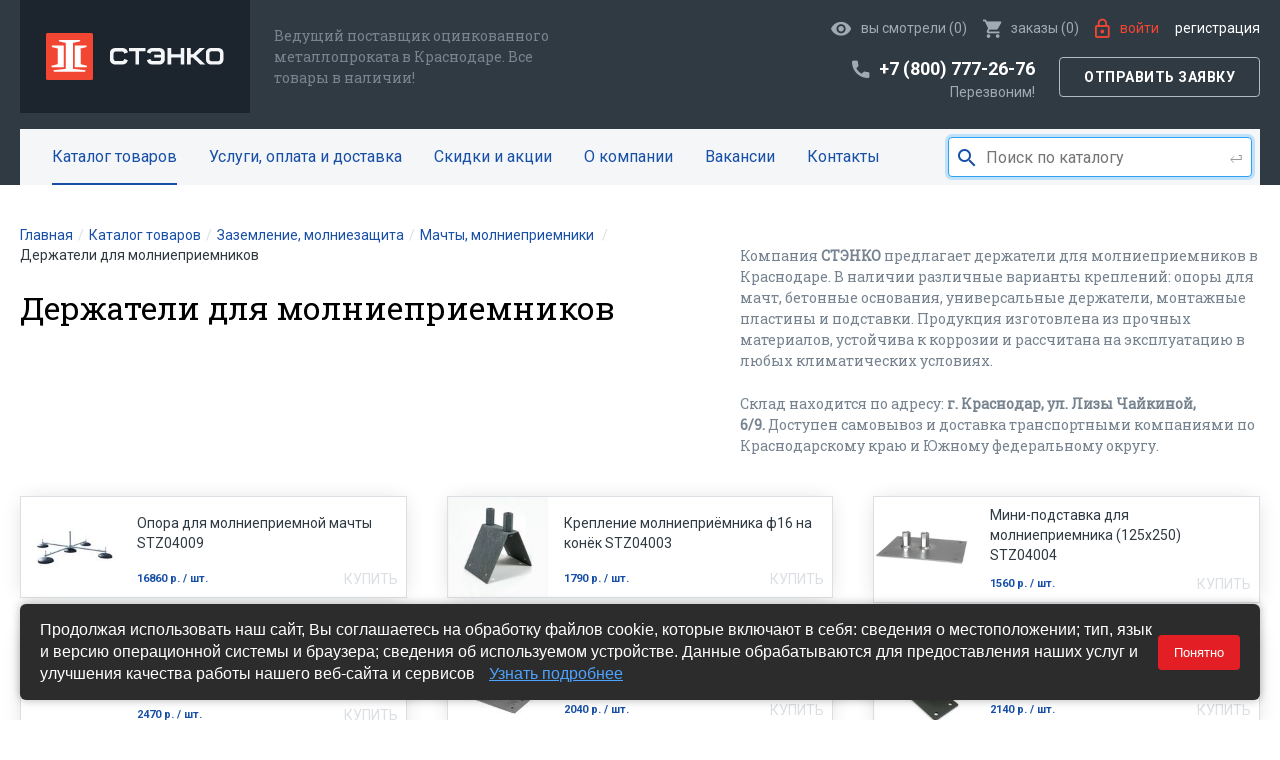

--- FILE ---
content_type: text/html; charset=utf-8
request_url: https://krasnodar.stenco.ru/shop/derzhateli-dlya-molniepriemnikov
body_size: 17271
content:
<!DOCTYPE html SYSTEM "about:legacy-compat">
<html xmlns="http://www.w3.org/1999/xhtml" class="is-noTouch" e-theme-uri="/themes/stenco" lang="ru"><head><title>Держатели для молниеприемников</title><meta name="description" content="СТЭНКО Краснодар: держатели для молниеприёмников (мачтовые, настенные, коньковые). В наличии, доставка по Югу России." /><meta name="keywords" content="держатели для молниеприёмников Краснодар, купить держатель для молниеприёмника Краснодар, держатель мачты молниеприёмника Краснодар, крепёж для молниезащиты Краснодар, коньковый держатель молниеприёмника Краснодар, СТЭНКО Краснодар, склад держателей Краснодар" /><meta http-equiv="content-type" content="text/html; charset=utf-8" /><meta name="viewport" content="width=device-width,initial-scale=1,user-scalable=no" /><meta name="apple-mobile-web-app-capable" content="no" /><meta name="apple-mobile-web-app-status-bar-style" content="default" /><meta name="apple-mobile-web-app-title" content="Склад Краснодар" /><meta name="format-detection" content="telephone=no" /><link rel="shortcut icon" href="/favicon.ico" type="image/png" /><link rel="manifest" href="/manifest.json" /><link href="/images/logo_apple-touch-icon.png" rel="apple-touch-icon" type="image/png" /><meta property="og:image" content="//www.stenco.ru/images/identity_socials_landscape.jpg" /><script src="/js/page.js?version=1551931840" async="async"></script><script src="/js/Site/Items/Filter.js?version=1551931840" async="async"></script><script src="/js/Site/Order/Bag2.js?version=1551931840" async="async"></script><script src="/Site.js?version=1551931840" async="async"></script><script src="/js/Site/init.js"></script><style>
				body {
					visibility: hidden;
				}
			</style><script>
window.itemR = 2;
window.itemSimple = true;
			</script></head><body class="page-shop"><header><div xmlns:xlink="http://www.w3.org/1999/xlink" class="width"><div class="to-top"><a class="logo" href="/"><img src="/svg/logo.svg" alt="" /></a><div class="descr">
					Ведущий поставщик оцинкованного металлопроката в Краснодаре. Все <br />товары в наличии!
				</div><nav class="userMenu"><ul><li class="lookedMenu empty"><a href="/looked"><span class="icon"></span><span class="title">вы смотрели </span><span class="count">(0)</span></a></li><li class="bagMenu empty"><a title="Оформить заказ" href="/order"><span class="icon"></span><span class="title">заказы </span>
				(<span class="count">0</span>)
			</a></li><li class="to-my"><a href="/my" onclick="!window.Site || Site.showModal('/forms/auth.xml', true, this); return false;" title="Войти в Личный кабинет"><span class="icon"></span><span class="title">Войти</span></a></li><li class="to-reg"><a href="/reg">Регистрация</a></li></ul></nav><div class="to-phone"><div><a class="phone" href="tel:+7 (800) 777-26-76" onclick="!window.yaCounter51854324 || yaCounter51854324.reachGoal('nomer1');"><span class="icon"></span><span class="title">+7 (800) 777-26-76</span></a></div><a class="b" href="#" onclick="!window.Site || Site.showModal('/forms/get-call.xml', true, this); return false;">Перезвоним!</a></div><a class="ButtonSeccond to-move768" data-to-move="#orderButton-to" onclick="!window.Site || Site.showModal('/forms/order.xml', true, this); return false;">Отправить заявку</a><a class="burgerButton" onclick="!window.Site || Site.showPopup(document.querySelector('#burgerMenu')); return false;"><svg><use xlink:href="#menu.svg"></use></svg></a></div><div class="to-menu"><div class="to-pageMenu"><nav class="pageMenu to-move768" data-to-move="#pageMenu-to"><ul><li class="groupsNav show current"><a href="/shop">Каталог товаров</a><span class="arrow"></span><ul class="catTopMenu"><li><a class="title" href="/shop/ocinkovannyj_metalloprokat" onclick="this.parentNode.classList.toggle('show', !this.parentNode.classList.contains('show')); return false;">Оцинкованный металлопрокат</a><span class="arrow"></span><ul><li><a class="title" href="/shop/polosa_ocinkovannaya">Полоса оцинкованная</a></li><li><a class="title" href="/shop/zink_krug_provoloka">Круг оцинкованный</a></li><li><a class="title" href="/shop/ugol_ocinkovannyj">Угол оцинкованный</a></li><li><a class="title" href="/shop/shveller">Швеллер</a></li><li><a class="title" href="/shop/provoloka" onclick="this.parentNode.classList.toggle('show', !this.parentNode.classList.contains('show')); return false;">Проволока</a><span class="arrow"></span><ul><li><a class="title" href="/shop/provoloka-otsinkovannaya">Проволока оцинкованная</a></li></ul></li></ul></li><li><a class="title" href="/shop/zazemlenie_molniezashhita" onclick="this.parentNode.classList.toggle('show', !this.parentNode.classList.contains('show')); return false;">Заземление, молниезащита</a><span class="arrow"></span><ul><li><a class="title" href="/shop/machty_molniepriemniki" onclick="this.parentNode.classList.toggle('show', !this.parentNode.classList.contains('show')); return false;">Мачты, молниеприемники </a><span class="arrow"></span><ul><li><a class="title" href="/shop/molniepriemniki">Молниеприемники стержневые</a></li><li><a class="title" href="/shop/molniepriemnye-machty">Молниеприемные мачты</a></li><li><a class="title" href="/shop/derzhateli-dlya-molniepriemnikov">Держатели для молниеприемников</a></li><li><a class="title" href="/shop/kreplenie-molniepriemnika-k-stene">Крепление молниеприемника к стене</a></li><li><a class="title" href="/shop/aktivnye-molniepriyomniki">Активные молниеприёмники</a></li><li><a class="title" href="/shop/trubostojki-teleskopicheskie">Трубостойки телескопические</a></li></ul></li><li><a class="title" href="/shop/derzhateli-provodnika" onclick="this.parentNode.classList.toggle('show', !this.parentNode.classList.contains('show')); return false;">Держатели проводника</a><span class="arrow"></span><ul><li><a class="title" href="/shop/derzhateli-i-zazhimy-mednye">Держатели и зажимы медные  </a></li><li><a class="title" href="/shop/derzhateli-i-zazhimy-otsinkovannye" onclick="this.parentNode.classList.toggle('show', !this.parentNode.classList.contains('show')); return false;">Держатели и зажимы оцинкованные</a><span class="arrow"></span><ul><li><a class="title" href="/shop/derzhateli-fasadnye">Держатели фасадные</a></li><li><a class="title" href="/shop/derzhateli-krovelnye">Держатели кровельные</a></li><li><a class="title" href="/shop/derzhateli-trubnye">Держатели трубные</a></li></ul></li></ul></li><li><a class="title" href="/shop/soediniteli" onclick="this.parentNode.classList.toggle('show', !this.parentNode.classList.contains('show')); return false;">Соединители проводника</a><span class="arrow"></span><ul><li><a class="title" href="/shop/zazhimy-soediniteli">Зажимы (соединители)</a></li></ul></li><li><a class="title" href="/shop/dlya_samostoyatelnogo_montazha" onclick="this.parentNode.classList.toggle('show', !this.parentNode.classList.contains('show')); return false;">Комплекты заземления</a><span class="arrow"></span><ul><li><a class="title" href="/shop/ocinkovannye-komplekty-zazemleniya">Оцинкованные комплекты заземления</a></li><li><a class="title" href="/shop/omednennye-komplekty-zazemleniya">Омедненные комплекты заземления</a></li><li><a class="title" href="/shop/elektroliticheskoe_zazemlenie">Электролитическое заземление</a></li></ul></li><li><a class="title" href="/shop/zazemlenie_polosa">Полоса заземления</a></li><li><a class="title" href="/shop/vertikalnye_zazemliteli">Вертикальные заземлители</a></li><li><a class="title" href="/shop/komplekt-molniezaschity">Комплекты молниезащиты</a></li><li><a class="title" href="/shop/dop_tovary">Сопутствующие товары</a></li><li><a class="title" href="/shop/zazemlenie-molniezaschita-dkc" onclick="this.parentNode.classList.toggle('show', !this.parentNode.classList.contains('show')); return false;">DKC Заземление, молниезащита</a><span class="arrow"></span><ul><li><a class="title" href="/shop/aksessuary-dkc">Аксессуары DKC</a></li><li><a class="title" href="/shop/aktivnye-molniepriemniki-dkc">Активные молниеприемники DKC</a></li><li><a class="title" href="/shop/derzhateli-dkc">Держатели DKC</a></li><li><a class="title" href="/shop/zazemlenie-dkc">Заземление DKC</a></li><li><a class="title" href="/shop/molniepriemniki-dkc">Молниеприемники DKC</a></li><li><a class="title" href="/shop/provodniki-dkc">Проводники DKC</a></li><li><a class="title" href="/shop/sistema-na-osnove-izolirovannogo-tokootvoda-dkc">Система на основе изолированного токоотвода DKC </a></li><li><a class="title" href="/shop/sistema-na-osnove-izolyatsionnyh-shtang-dkc">Система на основе изоляционных штанг DKC </a></li><li><a class="title" href="/shop/soediniteli-dkc">Соединители DKC</a></li><li><a class="title" href="/shop/uzip-klass-i-dkc">УЗИП класс I DKC</a></li><li><a class="title" href="/shop/uzip-klass-i-ii-dkc">УЗИП класс I+II DKC</a></li><li><a class="title" href="/shop/uzip-klass-ii-dkc">УЗИП класс II DKC</a></li><li><a class="title" href="/shop/uzip-klass-ii-iii-dkc">УЗИП класс II+III DKC</a></li><li><a class="title" href="/shop/uravnivanie-potentsialov-dkc">Уравнивание потенциалов DKC</a></li><li><a class="title" href="/shop/elementy-dlya-montazha-dkc">Элементы для монтажа DKC</a></li></ul></li></ul></li><li><a class="title" href="/shop/lenta_zamki" onclick="this.parentNode.classList.toggle('show', !this.parentNode.classList.contains('show')); return false;">Лента и замки</a><span class="arrow"></span><ul><li><a class="title" href="/shop/instrument" onclick="this.parentNode.classList.toggle('show', !this.parentNode.classList.contains('show')); return false;">Упаковочный инструмент</a><span class="arrow"></span><ul><li><a class="title" href="/shop/dlya_pp-pet_lenty">Инструмент для ПП/ПЭТ ленты</a></li><li><a class="title" href="/shop/dlya_stalnoj_lenty">Инструмент для стальной ленты</a></li><li><a class="title" href="/shop/telezhki-razmotchiki">Тележки-размотчики</a></li></ul></li><li><a class="title" href="/shop/lenta_stalnaya_ocinkovannaya" onclick="this.parentNode.classList.toggle('show', !this.parentNode.classList.contains('show')); return false;">Лента стальная оцинкованная</a><span class="arrow"></span><ul><li><a class="title" href="/shop/lenta-oczinkovannaya-05kh20">Лента оцинкованная 0,5х20</a></li><li><a class="title" href="/shop/lenta-oczinkovannaya-07kh20">Лента оцинкованная 0,7х20</a></li></ul></li><li><a class="title" href="/shop/lenta_stalnaya" onclick="this.parentNode.classList.toggle('show', !this.parentNode.classList.contains('show')); return false;">Лента стальная черная</a><span class="arrow"></span><ul><li><a class="title" href="/shop/lenta-stalnaya-bez-pokrytiya">Лента стальная без покрытия</a></li><li><a class="title" href="/shop/lenta-stalnaya-s-pokrytiem-lakvosk">Лента стальная с покрытием лак+воск</a></li></ul></li><li><a class="title" href="/shop/lenta_bandazhnaya" onclick="this.parentNode.classList.toggle('show', !this.parentNode.classList.contains('show')); return false;">Лента бандажная</a><span class="arrow"></span><ul><li><a class="title" href="/shop/lenta-bandazhnaya-nerzhaveyuschaya-stal">Лента бандажная нержавеющая сталь</a></li><li><a class="title" href="/shop/lenta-bandazhnaya-otsinkovannaya-stal">Лента бандажная оцинкованная сталь</a></li></ul></li><li><a class="title" href="/shop/zamki_dlya_stalnoj_lenty" onclick="this.parentNode.classList.toggle('show', !this.parentNode.classList.contains('show')); return false;">Замки для стальной ленты</a><span class="arrow"></span><ul><li><a class="title" href="/shop/15-16_mm">15-16 мм</a></li><li><a class="title" href="/shop/19-20_mm">19-20 мм</a></li><li><a class="title" href="/shop/dlya_stal'noj_lenty_24-25_mm">24-25 мм</a></li><li><a class="title" href="/shop/dlya_stal'noj_lenty_30-32_mm">30-32 мм</a></li><li><a class="title" href="/shop/bandazh">Бандаж</a></li><li><a class="title" href="/shop/skrepy">Скрепы</a></li></ul></li><li><a class="title" href="/shop/dlya_pp-pet_lenty--1" onclick="this.parentNode.classList.toggle('show', !this.parentNode.classList.contains('show')); return false;">Замки для ПП/ПЭТ ленты</a><span class="arrow"></span><ul><li><a class="title" href="/shop/krepezhi_dlya_pp-pet_lenty">Крепежи для ПП/ПЭТ ленты</a></li><li><a class="title" href="/shop/pryazhki_provolochnye">Пряжки проволочные</a></li></ul></li></ul></li><li><a class="title" href="/shop/opory-osvescheniya-otsinkovannye" onclick="this.parentNode.classList.toggle('show', !this.parentNode.classList.contains('show')); return false;">Опоры освещения</a><span class="arrow"></span><ul><li><a class="title" href="/shop/opory-granenye-konicheskie-s-flantsem">ОГКф Опоры граненые конические с фланцем</a></li><li><a class="title" href="/shop/opory-nesilovye-flantsevye-konicheskie">НФК Опоры несиловые фланцевые круглоконические</a></li><li><a class="title" href="/shop/kronshtejny-osveshcheniya">Кронштейны освещения</a></li><li><a class="title" href="/shop/zakladnaya-flancevaya-detal">Закладные фланцевые детали</a></li></ul></li><li><a class="title" href="/shop/setka" onclick="this.parentNode.classList.toggle('show', !this.parentNode.classList.contains('show')); return false;">Сетка</a><span class="arrow"></span><ul><li><a class="title" href="/shop/setka_tkanaya">Сетка тканая нержавеющая</a></li></ul></li><li><a class="title" href="/shop/uslugi" onclick="this.parentNode.classList.toggle('show', !this.parentNode.classList.contains('show')); return false;">Услуги</a><span class="arrow"></span><ul><li><a class="title" href="/shop/arenda-instrumenta">Аренда инструмента</a></li></ul></li></ul></li><li><a href="/services">Услуги, оплата и доставка</a></li><li><a href="/aktsii">Скидки и акции</a></li><li><a href="/about">О компании</a></li><li><a href="/vakansii">Вакансии</a></li><li><a href="/kontakty">Контакты</a></li></ul></nav></div><div class="to-searchForm"><form action="/search/all" class="searchForm"><svg><use xlink:href="#search.svg"></use></svg><input type="text" name="q" placeholder="Поиск по каталогу" autocomplete="off" onfocus="this.parentNode.classList.add('to-focus');" onblur="this.parentNode.classList.remove('to-focus');" onkeydown="!self.Site || Site.search.keyPres('/Site-Items-Q', 'q', this, this.parentNode.querySelector('.searchForm-popup'));" /><button><svg><use xlink:href="#enter.svg"></use></svg></button><div class="searchForm-popup" style="display: none;"></div></form></div></div></div><div xmlns:xlink="http://www.w3.org/1999/xlink" id="burgerMenu" class="popup popupToMax byClick"><div class="to-image popup-close" onclick="!window.Site || Site.showPopup(this.parentNode); return false;"><svg><use xlink:href="#close.svg"></use></svg></div><div class="popup-cnt"><div class="popup-cnt-scroll"><div id="orderButton-to"></div><div id="pageMenu-to"></div></div></div></div></header><main><div xmlns:xlink="http://www.w3.org/1999/xlink" class="width"><div class="to-title to-icon to-cat"><div class="to-notice"><div class="to-first"><nav class="path" itemscope="itemscope" itemtype="http://data-vocabulary.org/Breadcrumb"><ul><li><a href="/" itemprop="url"><span itemprop="title">Главная</span></a></li><li><a href="/shop" itemprop="url"><span itemprop="title">Каталог товаров</span></a></li><li><a href="/shop/zazemlenie_molniezashhita" itemprop="url"><span itemprop="title">Заземление, молниезащита</span></a></li><li><a href="/shop/machty_molniepriemniki" itemprop="url"><span itemprop="title">Мачты, молниеприемники </span></a></li><li><a><span itemprop="title">Держатели для молниеприемников</span></a></li></ul></nav><h1 class="title">Держатели для молниеприемников</h1></div><section class="pageContent itemText top"><p>Компания <strong>СТЭНКО</strong> предлагает держатели для молниеприемников в Краснодаре. В наличии различные варианты креплений: опоры для мачт, бетонные основания, универсальные держатели, монтажные пластины и подставки. Продукция изготовлена из прочных материалов, устойчива к коррозии и рассчитана на эксплуатацию в любых климатических условиях.</p>
<p>Склад находится по адресу: <b>г. Краснодар, ул. Лизы Чайкиной, 6/9. </b>Доступен самовывоз и доставка транспортными компаниями по Краснодарскому краю и Южному федеральному округу.</p></section></div><div class="to-button to-filterShowButton"><div class="ButtonSeccond" onclick="!window.Site || Site.showPopup(document.querySelector('#filterPopup', true)); return false;">Фильтры</div></div></div><section class="itemsCards"><div class="gr"><article><a href="/shop/opora_dlya_molniepriemnoj_machty_stz04009"><span class="to-image"><img src="/MyWeb-Image/table/item_photos/field/file/content-field/content/equality-field/id/equality/2231/width/150/height/150/1/04009кк i.jpg" alt="" /></span><span class="title">Опора для молниеприемной мачты STZ04009</span><span class="to-price"><span class="price to-item5546-price"><span class="oldPrice item5546-oldPrice to-item5546-oldPrice" style="display: none;"></span><span class="item5546-price">16860</span> р.</span> / шт.</span><span class="to-buy item5546-buyButton" onclick="!window.Bag || Bag.add(5546, '891', undefined, this, arguments[0]); !window.yaAddToBag || yaAddToBag(5546, 'Опора для молниеприемной мачты STZ04009'); return false;" data-is-offers="false"><span class="text">Купить </span></span></a></article><article><a href="/shop/kreplenie_molniepriyomnika_f16_na_konyok_stz04003"><span class="to-image"><img src="/MyWeb-Image/table/item_photos/field/file/content-field/content/equality-field/id/equality/3946/width/150/height/150/1/5301169277962942436.jpg" alt="" /></span><span class="title">Крепление молниеприёмника ф16 на конёк STZ04003</span><span class="to-price"><span class="price to-item5276-price"><span class="oldPrice item5276-oldPrice to-item5276-oldPrice" style="display: none;"></span><span class="item5276-price">1790</span> р.</span> / шт.</span><span class="to-buy item5276-buyButton" onclick="!window.Bag || Bag.add(5276, '886', undefined, this, arguments[0]); !window.yaAddToBag || yaAddToBag(5276, 'Крепление молниеприёмника ф16 на конёк STZ04003'); return false;" data-is-offers="false"><span class="text">Купить </span></span></a></article><article><a href="/shop/mini-podstavka_dlya_machty_125x250_stz04004"><span class="to-image"><img src="/MyWeb-Image/table/item_photos/field/file/content-field/content/equality-field/id/equality/3584/width/150/height/150/1/ploshodka-1к-Ph [problembo.com].png" alt="" /></span><span class="title">Мини-подставка для молниеприемника (125х250) STZ04004</span><span class="to-price"><span class="price to-item5219-price"><span class="oldPrice item5219-oldPrice to-item5219-oldPrice" style="display: none;"></span><span class="item5219-price">1560</span> р.</span> / шт.</span><span class="to-buy item5219-buyButton" onclick="!window.Bag || Bag.add(5219, '887', undefined, this, arguments[0]); !window.yaAddToBag || yaAddToBag(5219, 'Мини-подставка для молниеприемника (125х250) STZ04004'); return false;" data-is-offers="false"><span class="text">Купить </span></span></a></article><article><a href="/shop/mini-podstavka_dlya_machty_200x300_stz04005"><span class="to-image"><img src="/MyWeb-Image/table/item_photos/field/file/content-field/content/equality-field/id/equality/3583/width/150/height/150/1/ploshodka-1к-Ph [problembo.com].png" alt="" /></span><span class="title">Мини-подставка для молниеприемника (200х300) STZ04005</span><span class="to-price"><span class="price to-item5196-price"><span class="oldPrice item5196-oldPrice to-item5196-oldPrice" style="display: none;"></span><span class="item5196-price">2470</span> р.</span> / шт.</span><span class="to-buy item5196-buyButton" onclick="!window.Bag || Bag.add(5196, '888', undefined, this, arguments[0]); !window.yaAddToBag || yaAddToBag(5196, 'Мини-подставка для молниеприемника (200х300) STZ04005'); return false;" data-is-offers="false"><span class="text">Купить </span></span></a></article><article><a href="/shop/derzhatel_machty_molniepriyomnika_k_stene_stz04007"><span class="to-image"><img src="/MyWeb-Image/table/item_photos/field/file/content-field/content/equality-field/id/equality/2322/width/150/height/150/1/04007 .jpg" alt="" /></span><span class="title">Держатель мачты молниеприёмника к стене STZ04007</span><span class="to-price"><span class="price to-item5213-price"><span class="oldPrice item5213-oldPrice to-item5213-oldPrice" style="display: none;"></span><span class="item5213-price">2040</span> р.</span> / шт.</span><span class="to-buy item5213-buyButton" onclick="!window.Bag || Bag.add(5213, '889', undefined, this, arguments[0]); !window.yaAddToBag || yaAddToBag(5213, 'Держатель мачты молниеприёмника к стене STZ04007'); return false;" data-is-offers="false"><span class="text">Купить </span></span></a></article><article><a href="/shop/derzhatel_machty_molniepriyomnika_k_stene_stz04007sp"><span class="to-image"><img src="/MyWeb-Image/table/item_photos/field/file/content-field/content/equality-field/id/equality/3934/width/150/height/150/1/photo_2025-08-07_10-09-10.jpg" alt="" /></span><span class="title">Держатель мачты молниеприёмника к стене STZ04007SP</span><span class="to-price"><span class="price to-item5470-price"><span class="oldPrice item5470-oldPrice to-item5470-oldPrice" style="display: none;"></span><span class="item5470-price">2140</span> р.</span> / шт.</span><span class="to-buy item5470-buyButton" onclick="!window.Bag || Bag.add(5470, '1046', undefined, this, arguments[0]); !window.yaAddToBag || yaAddToBag(5470, 'Держатель мачты молниеприёмника к стене STZ04007SP'); return false;" data-is-offers="false"><span class="text">Купить </span></span></a></article><article><a href="/shop/universalnyj_derzhatel_machty_molniepriyomnika_k_stene_stz04027"><span class="to-image"><img src="/MyWeb-Image/table/item_photos/field/file/content-field/content/equality-field/id/equality/3947/width/150/height/150/1/ChatGPT Image 29 авг. 2025 г., 15_03_33.png" alt="" /></span><span class="title">Универсальный держатель мачты молниеприёмника к стене STZ04027</span><span class="to-price"><span class="price to-item11566-price"><span class="oldPrice item11566-oldPrice to-item11566-oldPrice" style="display: none;"></span><span class="item11566-price">1500</span> р.</span> / шт.</span><span class="to-buy item11566-buyButton" onclick="!window.Bag || Bag.add(11566, '13572', undefined, this, arguments[0]); !window.yaAddToBag || yaAddToBag(11566, 'Универсальный держатель мачты молниеприёмника к стене STZ04027'); return false;" data-is-offers="false"><span class="text">Купить </span></span></a></article><article><a href="/shop/betonnoe_osnovanie_f_410_mm_42_kg_stz621004"><span class="to-image"><img src="/MyWeb-Image/table/item_photos/field/file/content-field/content/equality-field/id/equality/3394/width/150/height/150/1/03004-PhotoRoom.png" alt="" /></span><span class="title">Бетонное основание ф 410 мм 42 кг STZ621004</span><span class="to-price"><span class="price to-item11620-price"><span class="oldPrice item11620-oldPrice to-item11620-oldPrice" style="display: none;"></span><span class="item11620-price">1790</span> р.</span> / шт.</span><span class="to-buy item11620-buyButton" onclick="!window.Bag || Bag.add(11620, '13670', undefined, this, arguments[0]); !window.yaAddToBag || yaAddToBag(11620, 'Бетонное основание ф 410 мм 42 кг STZ621004'); return false;" data-is-offers="false"><span class="text">Купить </span></span></a></article><article><a href="/shop/plastina_montazhnaya_stz05007"><span class="to-image"><img src="/MyWeb-Image/table/item_photos/field/file/content-field/content/equality-field/id/equality/3298/width/150/height/150/1/уу.jpg" alt="" /></span><span class="title">Пластина монтажная STZ05007</span><span class="to-price"><span class="price to-item6143-price"><span class="oldPrice item6143-oldPrice to-item6143-oldPrice" style="display: none;"></span><span class="item6143-price">1100</span> р.</span> / шт.</span><span class="to-buy item6143-buyButton" onclick="!window.Bag || Bag.add(6143, '4546', undefined, this, arguments[0]); !window.yaAddToBag || yaAddToBag(6143, 'Пластина монтажная STZ05007'); return false;" data-is-offers="false"><span class="text">Купить </span></span></a></article><article><a href="/shop/shtanga_izolyacionnaya_l-500_mm_stz05500"><span class="to-image"><img src="/MyWeb-Image/table/item_photos/field/file/content-field/content/equality-field/id/equality/3426/width/150/height/150/1/05500 (1).jpg" alt="" /></span><span class="title">Штанга изоляционная L-500 мм STZ05500</span><span class="to-price"><span class="price to-item6144-price"><span class="oldPrice item6144-oldPrice to-item6144-oldPrice" style="display: none;"></span><span class="item6144-price">3300</span> р.</span> / шт.</span><span class="to-buy item6144-buyButton" onclick="!window.Bag || Bag.add(6144, '4547', undefined, this, arguments[0]); !window.yaAddToBag || yaAddToBag(6144, 'Штанга изоляционная L-500 мм STZ05500'); return false;" data-is-offers="false"><span class="text">Купить </span></span></a></article><article><a href="/shop/betonnoe_osnovanie_f_410_mm_26_kg_stz621003"><span class="to-image"><img src="/MyWeb-Image/table/item_photos/field/file/content-field/content/equality-field/id/equality/3393/width/150/height/150/1/02002-PhotoRoom.png" alt="" /></span><span class="title">Бетонное основание ф 410 мм 26 кг STZ621003</span><span class="to-price"><span class="price to-item11619-price"><span class="oldPrice item11619-oldPrice to-item11619-oldPrice" style="display: none;"></span><span class="item11619-price">1480</span> р.</span> / шт.</span><span class="to-buy item11619-buyButton" onclick="!window.Bag || Bag.add(11619, '13669', undefined, this, arguments[0]); !window.yaAddToBag || yaAddToBag(11619, 'Бетонное основание ф 410 мм 26 кг STZ621003'); return false;" data-is-offers="false"><span class="text">Купить </span></span></a></article><article><a href="/shop/derzhatel_dlya_molniepriyomnoj_machty_stz05006"><span class="to-image"><img src="/MyWeb-Image/table/item_photos/field/file/content-field/content/equality-field/id/equality/3948/width/150/height/150/1/ChatGPT Image 29 авг. 2025 г., 15_22_45.png" alt="" /></span><span class="title">Держатель для молниеприёмной мачты STZ05006</span><span class="to-price"><span class="price to-item6146-price"><span class="oldPrice item6146-oldPrice to-item6146-oldPrice" style="display: none;"></span><span class="item6146-price">800</span> р.</span> / шт.</span><span class="to-buy item6146-buyButton" onclick="!window.Bag || Bag.add(6146, '4570', undefined, this, arguments[0]); !window.yaAddToBag || yaAddToBag(6146, 'Держатель для молниеприёмной мачты STZ05006'); return false;" data-is-offers="false"><span class="text">Купить </span></span></a></article><article><a href="/shop/derzhatel_dlya_trub_dvojnoj_f150_mm_stz05151"><span class="to-image"><img src="/MyWeb-Image/table/item_photos/field/file/content-field/content/equality-field/id/equality/3410/width/150/height/150/1/05151-PhotoRoom.png" alt="" /></span><span class="title">Держатель для труб двойной ф150 мм STZ05151</span><span class="to-price"><span class="price to-item10134-price"><span class="oldPrice item10134-oldPrice to-item10134-oldPrice" style="display: none;"></span><span class="item10134-price">945</span> р.</span> / шт.</span><span class="to-buy item10134-buyButton" onclick="!window.Bag || Bag.add(10134, '5453', undefined, this, arguments[0]); !window.yaAddToBag || yaAddToBag(10134, 'Держатель для труб двойной ф150 мм STZ05151'); return false;" data-is-offers="false"><span class="text">Купить </span></span></a></article><article><a href="/shop/derzhatel_dlya_trub_dvojnoj_f300mm_stz05301"><span class="to-image"><img src="/MyWeb-Image/table/item_photos/field/file/content-field/content/equality-field/id/equality/3411/width/150/height/150/1/05151-PhotoRoom.png" alt="" /></span><span class="title">Держатель для труб двойной ф300мм STZ05301</span><span class="to-price"><span class="price to-item6147-price"><span class="oldPrice item6147-oldPrice to-item6147-oldPrice" style="display: none;"></span><span class="item6147-price">1350</span> р.</span> / шт.</span><span class="to-buy item6147-buyButton" onclick="!window.Bag || Bag.add(6147, '4571', undefined, this, arguments[0]); !window.yaAddToBag || yaAddToBag(6147, 'Держатель для труб двойной ф300мм STZ05301'); return false;" data-is-offers="false"><span class="text">Купить </span></span></a></article><article><a href="/shop/derzhatel_dlya_trub_dvojnoj_f500mm_naruzh_rezba_m16_stz05501"><span class="to-image"><img src="/MyWeb-Image/table/item_photos/field/file/content-field/content/equality-field/id/equality/3412/width/150/height/150/1/05151-PhotoRoom.png" alt="" /></span><span class="title">Держатель для труб двойной ф500мм,  наруж. резьба М16 STZ05501</span><span class="to-price"><span class="price to-item10132-price"><span class="oldPrice item10132-oldPrice to-item10132-oldPrice" style="display: none;"></span><span class="item10132-price">1845</span> р.</span> / шт.</span><span class="to-buy item10132-buyButton" onclick="!window.Bag || Bag.add(10132, '5451', undefined, this, arguments[0]); !window.yaAddToBag || yaAddToBag(10132, 'Держатель для труб двойной ф500мм,  наруж. резьба М16 STZ05501'); return false;" data-is-offers="false"><span class="text">Купить </span></span></a></article><article><a href="/shop/derzhatel_machty_molniepriyomnika_k_stene_stz04018sp"><span class="to-image"><img src="/MyWeb-Image/table/item_photos/field/file/content-field/content/equality-field/id/equality/3409/width/150/height/150/1/04017SP-PhotoRoom.png" alt="" /></span><span class="title">Держатель мачты молниеприёмника к стене STZ04018SP</span><span class="to-price"><span class="price to-item11594-price"><span class="oldPrice item11594-oldPrice to-item11594-oldPrice" style="display: none;"></span><span class="item11594-price">2700</span> р.</span> / шт.</span><span class="to-buy item11594-buyButton" onclick="!window.Bag || Bag.add(11594, '13644', undefined, this, arguments[0]); !window.yaAddToBag || yaAddToBag(11594, 'Держатель мачты молниеприёмника к стене STZ04018SP'); return false;" data-is-offers="false"><span class="text">Купить </span></span></a></article><article><a href="/shop/derzhatel_machty_molniepriemnika_k_stene_vynos_l_540_stz04017sp"><span class="to-image"><img src="/MyWeb-Image/table/item_photos/field/file/content-field/content/equality-field/id/equality/3414/width/150/height/150/1/04017SP-PhotoRoom.png" alt="" /></span><span class="title">Держатель мачты молниеприемника к стене, вынос L= 540 STZ04017SP</span><span class="to-price"><span class="price to-item11569-price"><span class="oldPrice item11569-oldPrice to-item11569-oldPrice" style="display: none;"></span><span class="item11569-price">2650</span> р.</span> / шт.</span><span class="to-buy item11569-buyButton" onclick="!window.Bag || Bag.add(11569, '13575', undefined, this, arguments[0]); !window.yaAddToBag || yaAddToBag(11569, 'Держатель мачты молниеприемника к стене, вынос L= 540 STZ04017SP'); return false;" data-is-offers="false"><span class="text">Купить </span></span></a></article><article><a href="/shop/derzhatel_molniepriemnika_na_kruglyj_konek_dvojnoj_stz04002"><span class="to-image"><img src="/MyWeb-Image/table/item_photos/field/file/content-field/content/equality-field/id/equality/3407/width/150/height/150/1/04002-PhotoRoom.png" alt="" /></span><span class="title">Держатель молниеприемника на круглый конек двойной STZ04002</span><span class="to-price"><span class="price to-item6130-price"><span class="oldPrice item6130-oldPrice to-item6130-oldPrice" style="display: none;"></span><span class="item6130-price">695</span> р.</span> / шт.</span><span class="to-buy item6130-buyButton" onclick="!window.Bag || Bag.add(6130, '4464', undefined, this, arguments[0]); !window.yaAddToBag || yaAddToBag(6130, 'Держатель молниеприемника на круглый конек двойной STZ04002'); return false;" data-is-offers="false"><span class="text">Купить </span></span></a></article><article><a href="/shop/montazhnyj_kronshtejn_dlya_krepleniya_machty_na_naklonnoj_poverxnosti_stz04001"><span class="to-image"><img src="/MyWeb-Image/table/item_photos/field/file/content-field/content/equality-field/id/equality/3734/width/150/height/150/1/ChatGPT Image 7 июл. 2025 г., 13_57_53.png" alt="" /></span><span class="title">Монтажный кронштейн для крепления мачты на наклонной поверхности STZ04001</span><span class="to-price"><span class="price to-item11494-price"><span class="oldPrice item11494-oldPrice to-item11494-oldPrice" style="display: none;"></span><span class="item11494-price">2080</span> р.</span> / шт.</span><span class="to-buy item11494-buyButton" onclick="!window.Bag || Bag.add(11494, '13437', undefined, this, arguments[0]); !window.yaAddToBag || yaAddToBag(11494, 'Монтажный кронштейн для крепления мачты на наклонной поверхности STZ04001'); return false;" data-is-offers="false"><span class="text">Купить </span></span></a></article><article><a href="/shop/plastina_montazhnaya_malaya_17040_stz05003"><span class="to-image"><img src="/MyWeb-Image/table/item_photos/field/file/content-field/content/equality-field/id/equality/3404/width/150/height/150/1/05003-PhotoRoom.png" alt="" /></span><span class="title">Пластина монтажная малая 170*40 STZ05003</span><span class="to-price"><span class="price to-item10192-price"><span class="oldPrice item10192-oldPrice to-item10192-oldPrice" style="display: none;"></span><span class="item10192-price">300</span> р.</span> / шт.</span><span class="to-buy item10192-buyButton" onclick="!window.Bag || Bag.add(10192, '5577', undefined, this, arguments[0]); !window.yaAddToBag || yaAddToBag(10192, 'Пластина монтажная малая 170*40 STZ05003'); return false;" data-is-offers="false"><span class="text">Купить </span></span></a></article><article><a href="/shop/podkladka_pod_betonnoe_osnovanie_600x600mm_stz03013"><span class="to-image"><img src="/MyWeb-Image/table/item_photos/field/file/content-field/content/equality-field/id/equality/3943/width/150/height/150/1/ChatGPT Image 29 авг. 2025 г., 14_04_02.png" alt="" /></span><span class="title">Подкладка под бетонное основание 600х600мм STZ03013</span><span class="to-price"><span class="price to-item5851-price"><span class="oldPrice item5851-oldPrice to-item5851-oldPrice" style="display: none;"></span><span class="item5851-price">620</span> р.</span> / шт.</span><span class="to-buy item5851-buyButton" onclick="!window.Bag || Bag.add(5851, '3456', undefined, this, arguments[0]); !window.yaAddToBag || yaAddToBag(5851, 'Подкладка под бетонное основание 600х600мм STZ03013'); return false;" data-is-offers="false"><span class="text">Купить </span></span></a></article><article><a href="/shop/podstavka_dlya_molniepriyomnoj_machty_stz04008"><span class="to-image"><img src="/MyWeb-Image/table/item_photos/field/file/content-field/content/equality-field/id/equality/3873/width/150/height/150/1/ChatGPT Image 25 июл. 2025 г., 15_11_03.png" alt="" /></span><span class="title">Подставка для молниеприёмной мачты STZ04008</span><span class="to-price"><span class="price to-item5143-price"><span class="oldPrice item5143-oldPrice to-item5143-oldPrice" style="display: none;"></span><span class="item5143-price">7080</span> р.</span> / шт.</span><span class="to-buy item5143-buyButton" onclick="!window.Bag || Bag.add(5143, '890', undefined, this, arguments[0]); !window.yaAddToBag || yaAddToBag(5143, 'Подставка для молниеприёмной мачты STZ04008'); return false;" data-is-offers="false"><span class="text">Купить </span></span></a></article><article><a href="/shop/trenoga_dlya_molniepriemnoj_machty_sbornaya_stz621048"><span class="to-image"><img src="/MyWeb-Image/table/item_photos/field/file/content-field/content/equality-field/id/equality/3684/width/150/height/150/1/04016-PhotoRoom.png" alt="" /></span><span class="title">Тренога для молниеприемной мачты сборная STZ621048</span><span class="to-price"><span class="price to-item11531-price"><span class="oldPrice item11531-oldPrice to-item11531-oldPrice" style="display: none;"></span><span class="item11531-price">5690</span> р.</span> / шт.</span><span class="to-buy item11531-buyButton" onclick="!window.Bag || Bag.add(11531, '13496', undefined, this, arguments[0]); !window.yaAddToBag || yaAddToBag(11531, 'Тренога для молниеприемной мачты сборная STZ621048'); return false;" data-is-offers="false"><span class="text">Купить </span></span></a></article><article><a href="/shop/shtanga_izolyacionnaya_l-250_mm_stz05250"><span class="to-image"><img src="/MyWeb-Image/table/item_photos/field/file/content-field/content/equality-field/id/equality/3454/width/150/height/150/1/05500.png" alt="" /></span><span class="title">Штанга изоляционная L-250 мм STZ05250</span><span class="to-price"><span class="price to-item12537-price"><span class="oldPrice item12537-oldPrice to-item12537-oldPrice" style="display: none;"></span><span class="item12537-price">2300</span> р.</span> / шт.</span><span class="to-buy item12537-buyButton" onclick="!window.Bag || Bag.add(12537, '14609', undefined, this, arguments[0]); !window.yaAddToBag || yaAddToBag(12537, 'Штанга изоляционная L-250 мм STZ05250'); return false;" data-is-offers="false"><span class="text">Купить </span></span></a></article><article><a href="/shop/shtanga_izolyacionnaya_l-750_mm_stz05750"><span class="to-image"><img src="/MyWeb-Image/table/item_photos/field/file/content-field/content/equality-field/id/equality/3425/width/150/height/150/1/05500 (1).jpg" alt="" /></span><span class="title">Штанга изоляционная L-750 мм STZ05750</span><span class="to-price"><span class="price to-item10431-price"><span class="oldPrice item10431-oldPrice to-item10431-oldPrice" style="display: none;"></span><span class="item10431-price">1910</span> р.</span> / шт.</span><span class="to-buy item10431-buyButton" onclick="!window.Bag || Bag.add(10431, '6220', undefined, this, arguments[0]); !window.yaAddToBag || yaAddToBag(10431, 'Штанга изоляционная L-750 мм STZ05750'); return false;" data-is-offers="false"><span class="text">Купить </span></span></a></article><article><a href="/shop/shtanga_izolyacionnaya_dlya_m-p_do_4_m_s_krepleniem_k_trube_f_150-300_mm_l-500mm_stz05572"><span class="to-image"><img src="/MyWeb-Image/table/item_photos/field/file/content-field/content/equality-field/id/equality/3473/width/150/height/150/1/05500 (1) (2).jpg" alt="" /></span><span class="title">Штанга изоляционная для м/п до 4 м с креплением к трубе ф 150-300 мм. L-500мм STZ05572</span><span class="to-price"><span class="price to-item6148-price"><span class="oldPrice item6148-oldPrice to-item6148-oldPrice" style="display: none;"></span><span class="item6148-price">2410</span> р.</span> / шт.</span><span class="to-buy item6148-buyButton" onclick="!window.Bag || Bag.add(6148, '4572', undefined, this, arguments[0]); !window.yaAddToBag || yaAddToBag(6148, 'Штанга изоляционная для м/п до 4 м с креплением к трубе ф 150-300 мм. L-500мм STZ05572'); return false;" data-is-offers="false"><span class="text">Купить </span></span></a></article><article><a href="/shop/shtanga_izolyacionnaya_dlya_molniepriemnikov_s_krepleniem_k_stene_stz05770"><span class="to-image"><img src="/MyWeb-Image/table/item_photos/field/file/content-field/content/equality-field/id/equality/3482/width/150/height/150/1/05500.png" alt="" /></span><span class="title">Штанга изоляционная для молниеприемников с креплением к стене STZ05770</span><span class="to-price"><span class="price to-item5850-price"><span class="oldPrice item5850-oldPrice to-item5850-oldPrice" style="display: none;"></span><span class="item5850-price">2040</span> р.</span> / шт.</span><span class="to-buy item5850-buyButton" onclick="!window.Bag || Bag.add(5850, '3455', undefined, this, arguments[0]); !window.yaAddToBag || yaAddToBag(5850, 'Штанга изоляционная для молниеприемников с креплением к стене STZ05770'); return false;" data-is-offers="false"><span class="text">Купить </span></span></a></article></div></section><section class="pageContent itemText"><p>Держатели для молниеприемников обеспечивают надежную установку мачт и стержней, входящих в состав систем молниезащиты. Конструкции изготавливаются из прочных материалов и рассчитаны на эксплуатацию в различных климатических условиях.</p>
<h3>Ассортимент</h3>
<ul>
<li>
<p><strong>опоры для молниеприемных мачт</strong>;</p>
</li>
<li>
<p><strong>бетонные основания</strong> Ø345–500 мм, вес от 20 до 42 кг;</p>
</li>
<li>
<p><strong>мини-подставки для молниеприемников</strong> (125×250 мм и 200×300 мм);</p>
</li>
<li>
<p><strong>держатели мачт для крепления к стене</strong> (универсальные и стандартные);</p>
</li>
<li>
<p><strong>пластины монтажные</strong>;</p>
</li>
<li>
<p><strong>держатели для труб одинарные и двойные</strong>.</p>
</li>
</ul>
<h3>Характеристики</h3>
<ul>
<li>
<p>совместимость с молниеприемниками высотой от 1 до 9 м;</p>
</li>
<li>
<p>различные варианты креплений под диаметр стержня;</p>
</li>
<li>
<p>материалы: нержавеющая сталь, оцинковка, армированный бетон;</p>
</li>
<li>
<p>высокая коррозионная стойкость и устойчивость к ветровым нагрузкам;</p>
</li>
<li>
<p>срок службы более 10 лет;</p>
</li>
<li>
<p>соответствие требованиям ГОСТ и стандартам молниезащиты.</p>
</li>
</ul>
<h3>Преимущества</h3>
<ul>
<li>
<p>склад в Краснодаре — всегда в наличии основные позиции;</p>
</li>
<li>
<p>оперативная отгрузка в день оплаты;</p>
</li>
<li>
<p>доставка по Краснодарскому краю и ЮФО;</p>
</li>
<li>
<p>возможность комплектации заказов под объект;</p>
</li>
<li>
<p>предоставление документов и сертификатов качества.</p>
</li>
</ul>
<h2><strong>Оформление и доставка заказа</strong></h2>
<p>Вы можете оформить заказ по телефону или через сайт.<br>Самовывоз возможен со склада в Краснодаре.<br>Доставка осуществляется транспортными компаниями по Краснодарскому краю, в том числе в: <b>Новороссийск, Сочи, Армавир, Ейск, Анапа, Туапсе, Геленджик, Кропоткин, Лабинск, Тимашёвск, Славянск-на-Кубани, Тихорецк, Каневская, Крымск, Белореченск, Курганинск, Приморско-Ахтарск, Апшеронск, Горячий Ключ, Усть-Лабинск, Кущёвская, Павловская, Отрадная, Брюховецкая, Абинск, Выселки, Староминская, Темрюк, Мостовской, Новокубанск.</b><br><br>Мы работаем с проверенными перевозчиками, обеспечивая сохранность груза и своевременную доставку.</p></section></div><section xmlns:xlink="http://www.w3.org/1999/xlink" class="lookeds"><div class="width"></div></section></main><footer><div xmlns:xlink="http://www.w3.org/1999/xlink" class="width"><nav class="footerMenu"><ul><li class="to-my"><a href="/my" onclick="!window.Site || Site.showModal('/forms/auth.xml', true, this); return false;" title="Войти в Личный кабинет"><span class="icon"></span><span class="title">Войти</span></a></li><li class="to-reg"><a href="/reg">Регистрация</a></li><li class="groupsNav show current"><a href="/shop">Каталог товаров</a><span class="arrow"></span><ul class="catTopMenu"><li><a class="title" href="/shop/ocinkovannyj_metalloprokat" onclick="this.parentNode.classList.toggle('show', !this.parentNode.classList.contains('show')); return false;">Оцинкованный металлопрокат</a><span class="arrow"></span><ul><li><a class="title" href="/shop/polosa_ocinkovannaya">Полоса оцинкованная</a></li><li><a class="title" href="/shop/zink_krug_provoloka">Круг оцинкованный</a></li><li><a class="title" href="/shop/ugol_ocinkovannyj">Угол оцинкованный</a></li><li><a class="title" href="/shop/shveller">Швеллер</a></li><li><a class="title" href="/shop/provoloka" onclick="this.parentNode.classList.toggle('show', !this.parentNode.classList.contains('show')); return false;">Проволока</a><span class="arrow"></span><ul><li><a class="title" href="/shop/provoloka-otsinkovannaya">Проволока оцинкованная</a></li></ul></li></ul></li><li><a class="title" href="/shop/zazemlenie_molniezashhita" onclick="this.parentNode.classList.toggle('show', !this.parentNode.classList.contains('show')); return false;">Заземление, молниезащита</a><span class="arrow"></span><ul><li><a class="title" href="/shop/machty_molniepriemniki" onclick="this.parentNode.classList.toggle('show', !this.parentNode.classList.contains('show')); return false;">Мачты, молниеприемники </a><span class="arrow"></span><ul><li><a class="title" href="/shop/molniepriemniki">Молниеприемники стержневые</a></li><li><a class="title" href="/shop/molniepriemnye-machty">Молниеприемные мачты</a></li><li><a class="title" href="/shop/derzhateli-dlya-molniepriemnikov">Держатели для молниеприемников</a></li><li><a class="title" href="/shop/kreplenie-molniepriemnika-k-stene">Крепление молниеприемника к стене</a></li><li><a class="title" href="/shop/aktivnye-molniepriyomniki">Активные молниеприёмники</a></li><li><a class="title" href="/shop/trubostojki-teleskopicheskie">Трубостойки телескопические</a></li></ul></li><li><a class="title" href="/shop/derzhateli-provodnika" onclick="this.parentNode.classList.toggle('show', !this.parentNode.classList.contains('show')); return false;">Держатели проводника</a><span class="arrow"></span><ul><li><a class="title" href="/shop/derzhateli-i-zazhimy-mednye">Держатели и зажимы медные  </a></li><li><a class="title" href="/shop/derzhateli-i-zazhimy-otsinkovannye" onclick="this.parentNode.classList.toggle('show', !this.parentNode.classList.contains('show')); return false;">Держатели и зажимы оцинкованные</a><span class="arrow"></span><ul><li><a class="title" href="/shop/derzhateli-fasadnye">Держатели фасадные</a></li><li><a class="title" href="/shop/derzhateli-krovelnye">Держатели кровельные</a></li><li><a class="title" href="/shop/derzhateli-trubnye">Держатели трубные</a></li></ul></li></ul></li><li><a class="title" href="/shop/soediniteli" onclick="this.parentNode.classList.toggle('show', !this.parentNode.classList.contains('show')); return false;">Соединители проводника</a><span class="arrow"></span><ul><li><a class="title" href="/shop/zazhimy-soediniteli">Зажимы (соединители)</a></li></ul></li><li><a class="title" href="/shop/dlya_samostoyatelnogo_montazha" onclick="this.parentNode.classList.toggle('show', !this.parentNode.classList.contains('show')); return false;">Комплекты заземления</a><span class="arrow"></span><ul><li><a class="title" href="/shop/ocinkovannye-komplekty-zazemleniya">Оцинкованные комплекты заземления</a></li><li><a class="title" href="/shop/omednennye-komplekty-zazemleniya">Омедненные комплекты заземления</a></li><li><a class="title" href="/shop/elektroliticheskoe_zazemlenie">Электролитическое заземление</a></li></ul></li><li><a class="title" href="/shop/zazemlenie_polosa">Полоса заземления</a></li><li><a class="title" href="/shop/vertikalnye_zazemliteli">Вертикальные заземлители</a></li><li><a class="title" href="/shop/komplekt-molniezaschity">Комплекты молниезащиты</a></li><li><a class="title" href="/shop/dop_tovary">Сопутствующие товары</a></li><li><a class="title" href="/shop/zazemlenie-molniezaschita-dkc" onclick="this.parentNode.classList.toggle('show', !this.parentNode.classList.contains('show')); return false;">DKC Заземление, молниезащита</a><span class="arrow"></span><ul><li><a class="title" href="/shop/aksessuary-dkc">Аксессуары DKC</a></li><li><a class="title" href="/shop/aktivnye-molniepriemniki-dkc">Активные молниеприемники DKC</a></li><li><a class="title" href="/shop/derzhateli-dkc">Держатели DKC</a></li><li><a class="title" href="/shop/zazemlenie-dkc">Заземление DKC</a></li><li><a class="title" href="/shop/molniepriemniki-dkc">Молниеприемники DKC</a></li><li><a class="title" href="/shop/provodniki-dkc">Проводники DKC</a></li><li><a class="title" href="/shop/sistema-na-osnove-izolirovannogo-tokootvoda-dkc">Система на основе изолированного токоотвода DKC </a></li><li><a class="title" href="/shop/sistema-na-osnove-izolyatsionnyh-shtang-dkc">Система на основе изоляционных штанг DKC </a></li><li><a class="title" href="/shop/soediniteli-dkc">Соединители DKC</a></li><li><a class="title" href="/shop/uzip-klass-i-dkc">УЗИП класс I DKC</a></li><li><a class="title" href="/shop/uzip-klass-i-ii-dkc">УЗИП класс I+II DKC</a></li><li><a class="title" href="/shop/uzip-klass-ii-dkc">УЗИП класс II DKC</a></li><li><a class="title" href="/shop/uzip-klass-ii-iii-dkc">УЗИП класс II+III DKC</a></li><li><a class="title" href="/shop/uravnivanie-potentsialov-dkc">Уравнивание потенциалов DKC</a></li><li><a class="title" href="/shop/elementy-dlya-montazha-dkc">Элементы для монтажа DKC</a></li></ul></li></ul></li><li><a class="title" href="/shop/lenta_zamki" onclick="this.parentNode.classList.toggle('show', !this.parentNode.classList.contains('show')); return false;">Лента и замки</a><span class="arrow"></span><ul><li><a class="title" href="/shop/instrument" onclick="this.parentNode.classList.toggle('show', !this.parentNode.classList.contains('show')); return false;">Упаковочный инструмент</a><span class="arrow"></span><ul><li><a class="title" href="/shop/dlya_pp-pet_lenty">Инструмент для ПП/ПЭТ ленты</a></li><li><a class="title" href="/shop/dlya_stalnoj_lenty">Инструмент для стальной ленты</a></li><li><a class="title" href="/shop/telezhki-razmotchiki">Тележки-размотчики</a></li></ul></li><li><a class="title" href="/shop/lenta_stalnaya_ocinkovannaya" onclick="this.parentNode.classList.toggle('show', !this.parentNode.classList.contains('show')); return false;">Лента стальная оцинкованная</a><span class="arrow"></span><ul><li><a class="title" href="/shop/lenta-oczinkovannaya-05kh20">Лента оцинкованная 0,5х20</a></li><li><a class="title" href="/shop/lenta-oczinkovannaya-07kh20">Лента оцинкованная 0,7х20</a></li></ul></li><li><a class="title" href="/shop/lenta_stalnaya" onclick="this.parentNode.classList.toggle('show', !this.parentNode.classList.contains('show')); return false;">Лента стальная черная</a><span class="arrow"></span><ul><li><a class="title" href="/shop/lenta-stalnaya-bez-pokrytiya">Лента стальная без покрытия</a></li><li><a class="title" href="/shop/lenta-stalnaya-s-pokrytiem-lakvosk">Лента стальная с покрытием лак+воск</a></li></ul></li><li><a class="title" href="/shop/lenta_bandazhnaya" onclick="this.parentNode.classList.toggle('show', !this.parentNode.classList.contains('show')); return false;">Лента бандажная</a><span class="arrow"></span><ul><li><a class="title" href="/shop/lenta-bandazhnaya-nerzhaveyuschaya-stal">Лента бандажная нержавеющая сталь</a></li><li><a class="title" href="/shop/lenta-bandazhnaya-otsinkovannaya-stal">Лента бандажная оцинкованная сталь</a></li></ul></li><li><a class="title" href="/shop/zamki_dlya_stalnoj_lenty" onclick="this.parentNode.classList.toggle('show', !this.parentNode.classList.contains('show')); return false;">Замки для стальной ленты</a><span class="arrow"></span><ul><li><a class="title" href="/shop/15-16_mm">15-16 мм</a></li><li><a class="title" href="/shop/19-20_mm">19-20 мм</a></li><li><a class="title" href="/shop/dlya_stal'noj_lenty_24-25_mm">24-25 мм</a></li><li><a class="title" href="/shop/dlya_stal'noj_lenty_30-32_mm">30-32 мм</a></li><li><a class="title" href="/shop/bandazh">Бандаж</a></li><li><a class="title" href="/shop/skrepy">Скрепы</a></li></ul></li><li><a class="title" href="/shop/dlya_pp-pet_lenty--1" onclick="this.parentNode.classList.toggle('show', !this.parentNode.classList.contains('show')); return false;">Замки для ПП/ПЭТ ленты</a><span class="arrow"></span><ul><li><a class="title" href="/shop/krepezhi_dlya_pp-pet_lenty">Крепежи для ПП/ПЭТ ленты</a></li><li><a class="title" href="/shop/pryazhki_provolochnye">Пряжки проволочные</a></li></ul></li></ul></li><li><a class="title" href="/shop/opory-osvescheniya-otsinkovannye" onclick="this.parentNode.classList.toggle('show', !this.parentNode.classList.contains('show')); return false;">Опоры освещения</a><span class="arrow"></span><ul><li><a class="title" href="/shop/opory-granenye-konicheskie-s-flantsem">ОГКф Опоры граненые конические с фланцем</a></li><li><a class="title" href="/shop/opory-nesilovye-flantsevye-konicheskie">НФК Опоры несиловые фланцевые круглоконические</a></li><li><a class="title" href="/shop/kronshtejny-osveshcheniya">Кронштейны освещения</a></li><li><a class="title" href="/shop/zakladnaya-flancevaya-detal">Закладные фланцевые детали</a></li></ul></li><li><a class="title" href="/shop/setka" onclick="this.parentNode.classList.toggle('show', !this.parentNode.classList.contains('show')); return false;">Сетка</a><span class="arrow"></span><ul><li><a class="title" href="/shop/setka_tkanaya">Сетка тканая нержавеющая</a></li></ul></li><li><a class="title" href="/shop/uslugi" onclick="this.parentNode.classList.toggle('show', !this.parentNode.classList.contains('show')); return false;">Услуги</a><span class="arrow"></span><ul><li><a class="title" href="/shop/arenda-instrumenta">Аренда инструмента</a></li></ul></li></ul></li><li><a href="/services">Услуги, оплата и доставка</a></li><li><a href="/aktsii">Скидки и акции</a></li><li><a href="/about">О компании</a></li><li><a href="/vakansii">Вакансии</a></li><li><a href="/stati">Статьи</a></li><li><a href="/kontakty">Контакты</a></li></ul></nav><section class="gr"><article><div class="logo"><img src="/svg/logo.svg" alt="" /></div><p>Компания «СТЭНКО» является ведущим предприятием в Уральском регионе в сфере продаж металлопроката и оцинкованной продукции для систем заземления.</p><p><a href="#" class="ButtonSeccond" onclick="!window.Site || Site.showModal('/forms/order.xml', true, this); return false;">Отправить заявку</a></p><p>email 
						<a class="email" href="mailto:rsales@stenco.ru">rsales@stenco.ru</a></p><p><a class="ButtonSeccond" href="/napisat_direktoru">Написать директору</a></p></article><article><div class="title h3">Склад Краснодар</div><p id="address5">Россия, г. Краснодар ул. имени Лизы Чайкиной 6/9<br /><a href="/kontakty#map5">посмотреть на карте</a></p><p><b>Телефоны:</b><br /><a class="phone" href="tel:+7 (800) 777-26-76">+7 (800) 777-26-76</a></p><p><b>Эл. почта:</b><br /><a class="email" href="mailto:rsales@stenco.ru">rsales@stenco.ru</a></p><p><b>Часы работы:</b><br />Пн-Чт: с 8:00 до 18:00, <br />Пт: с 8:00 до 17:00,<br />Сб-Вс: Выходные</p></article></section><div class="copy"><a href="/user-agreement" rel="license">СТЭНКО © 2009 – 2026, политика в отношении обработки персональных данных</a></div><ul class="awards"><li><a><img src="/MyWeb-Image/table/awards/field/image/content-field/image_content/equality-field/id/equality/1/1/a1.png" alt="" /></a></li><li><a><img src="/MyWeb-Image/table/awards/field/image/content-field/image_content/equality-field/id/equality/2/1/a2.png" alt="" /></a></li><li><a><img src="/MyWeb-Image/table/awards/field/image/content-field/image_content/equality-field/id/equality/3/1/a3.png" alt="" /></a></li><li><a><img src="/MyWeb-Image/table/awards/field/image/content-field/image_content/equality-field/id/equality/4/1/a4.png" alt="" /></a></li><li><a><img src="/MyWeb-Image/table/awards/field/image/content-field/image_content/equality-field/id/equality/5/1/a5.png" alt="" /></a></li><li><a><img src="/MyWeb-Image/table/awards/field/image/content-field/image_content/equality-field/id/equality/6/1/a6.png" alt="" /></a></li></ul></div><div class="up" onclick="document.scrollingElement.scrollTop = 0; return false;">▲</div></footer><div style="position: absolute; top: -1000px; left: -1000px;"><link type="text/css" rel="stylesheet" href="/style/index.css" /><link href="https://fonts.googleapis.com/css?family=Roboto:400,700&amp;subset=cyrillic,cyrillic-ext" rel="stylesheet" /><link href="https://fonts.googleapis.com/css?family=Roboto+Slab&amp;subset=cyrillic,cyrillic-ext" rel="stylesheet" /><!-- Roistat Counter Start -->
<script>
(function(w, d, s, h, id) {
    w.roistatProjectId = id; w.roistatHost = h;
    var p = d.location.protocol == "https:" ? "https://" : "http://";
    var u = /^.*roistat_visit=[^;]+(.*)?$/.test(d.cookie) ? "/dist/module.js" : "/api/site/1.0/"+id+"/init?referrer="+encodeURIComponent(d.location.href);
    var js = d.createElement(s); js.charset="UTF-8"; js.async = 1; js.src = p+h+u; var js2 = d.getElementsByTagName(s)[0]; js2.parentNode.insertBefore(js, js2);
})(window, document, 'script', 'cloud.roistat.com', '1ef0f84d37ea7e4a996cb7d8ce257a50');
</script>
<!-- Roistat Counter End --><!-- BEGIN JIVOSITE INTEGRATION WITH ROISTAT -->
<script>
(function(w, d, s, h) {
    w.roistatWithJivoSiteIntegrationWebHook = 'https://cloud.roistat.com/integration/webhook?key=a9679725ff7a560c66be032299e4de6c';
    var p = d.location.protocol == "https:" ? "https://" : "http://";
    var u = "/static/marketplace/JivoSite/script.js";
    var js = d.createElement(s); js.async = 1; js.src = p+h+u; var js2 = d.getElementsByTagName(s)[0]; js2.parentNode.insertBefore(js, js2);
    })(window, document, 'script', 'cloud.roistat.com');
</script>
<!-- END JIVOSITE INTEGRATION WITH ROISTAT --><script>
function getMailForCity() {
  let cityMailObj = {
    "stenco.ru": "esales@stenco.ru",
    "rostov.stenco.ru": "rsales@stenco.ru",
    "krasnodar.stenco.ru": "rsales@stenco.ru",
    "ufa.stenco.ru": "esales@stenco.ru",
    "omsk.stenco.ru": "esales@stenco.ru",
    "chelyabinsk.stenco.ru": "esales@stenco.ru",
    "volgograd.stenco.ru": "rsales@stenco.ru",
    "kazan.stenco.ru": "esales@stenco.ru",
    "msk.stenco.ru": "rsales@stenco.ru",
    "krym.stenco.ru": "rsales@stenco.ru",
  };

  let currentUrlForMail = window.location.href;
  let urlForMail = new URL(currentUrlForMail);
  let hostnameForMail = urlForMail.hostname;
  console.log(hostnameForMail);
  return cityMailObj[hostnameForMail];
}

let currentMailForCity = getMailForCity();

let mailFooter1 = document.querySelector(
  "body > footer > div.width > section > article:nth-child(1) > p:nth-child(4) > a"
);

let mailFooter2 = document.querySelector(
  "body > footer > div.width > section > article:nth-child(2) > p:nth-child(4) > a"
);

let mailBodyKontakty = document.querySelector(
  "body > main > section.Contacts > div > div:nth-child(5) > article:nth-child(1) > p:nth-child(4) > a"
);

let mailСardProd = document.querySelector(
  "body > main > div > section > div.pageContent.to-description2 > ul > li:nth-child(4) > span > a"
);

if (mailFooter1) {
  mailFooter1.textContent = currentMailForCity;
  mailFooter1.href = `mailto:${currentMailForCity}`;
}

if (mailFooter2) {
  mailFooter2.textContent = currentMailForCity;
  mailFooter2.href = `mailto:${currentMailForCity}`;
}

if (mailBodyKontakty) {
  mailBodyKontakty.textContent = currentMailForCity;
  mailBodyKontakty.href = `mailto:${currentMailForCity}`;
}

if (mailСardProd) {
  mailСardProd.textContent = currentMailForCity;
  mailСardProd.href = `mailto:${currentMailForCity}`;
}
</script><!-- Yandex.Metrika counter -->
<script type="text/javascript">
   (function(m,e,t,r,i,k,a){m[i]=m[i]||function(){(m[i].a=m[i].a||[]).push(arguments)};
   m[i].l=1*new Date();k=e.createElement(t),a=e.getElementsByTagName(t)[0],k.async=1,k.src=r,a.parentNode.insertBefore(k,a)})
   (window, document, "script", "https://mc.yandex.ru/metrika/tag.js", "ym");

   ym(51854324, "init", {
        clickmap:true,
        trackLinks:true,
        accurateTrackBounce:true,
        webvisor:true,
        ecommerce:"dataLayer"
   });
</script>
<noscript><div><img src="https://mc.yandex.ru/watch/51854324" style="position:absolute; left:-9999px;" alt=""></div></noscript>
<!-- /Yandex.Metrika counter --><!-- Yandex.Metrika counter -->
<script type="text/javascript">
   (function(m,e,t,r,i,k,a){m[i]=m[i]||function(){(m[i].a=m[i].a||[]).push(arguments)};
   m[i].l=1*new Date();k=e.createElement(t),a=e.getElementsByTagName(t)[0],k.async=1,k.src=r,a.parentNode.insertBefore(k,a)})
   (window, document, "script", "https://mc.yandex.ru/metrika/tag.js", "ym");

   ym(54136735, "init", {
        clickmap:true,
        trackLinks:true,
        accurateTrackBounce:true,
        webvisor:true
   });
</script>
<noscript><div><img src="https://mc.yandex.ru/watch/54136735" style="position:absolute; left:-9999px;" alt=""></div></noscript>
<!-- /Yandex.Metrika counter --><meta name="msvalidate.01" content="ECF13DB25F284447E815E1E804D08AE9">
<style>
  #cookie-banner {
    position: fixed;
    bottom: 20px;
    left: 20px;
    right: 20px;
    background: #2c2c2c;
    color: #fff;
    display: none;
    justify-content: space-between;
    align-items: center;
    padding: 15px 20px;
    border-radius: 6px;
    z-index: 9999;
    box-shadow: 0 0 10px rgba(0,0,0,0.3);
    font-family: Arial, sans-serif;
  }
  #cookie-banner a {
    color: #4da3ff;
    text-decoration: underline;
    margin-left: 10px;
  }
  #cookie-banner button {
    background-color: #e31e24;
    border: none;
    color: white;
    padding: 10px 16px;
    border-radius: 4px;
    cursor: pointer;
  }
</style>

<div id="cookie-banner">
  <div>Продолжая использовать наш сайт, Вы соглашаетесь на обработку файлов cookie, которые включают в себя: сведения о местоположении; тип, язык и версию операционной системы и браузера; сведения об используемом устройстве. Данные обрабатываются для предоставления наших услуг и улучшения качества работы нашего веб-сайта и сервисов <a href="/privacy/">Узнать подробнее</a>
</div>
  <button id="cookie-accept">Понятно</button>
</div>

<script>
  document.addEventListener("DOMContentLoaded", function () {
    var banner = document.getElementById("cookie-banner");
    var btn = document.getElementById("cookie-accept");

    if (!localStorage.getItem("cookieAccepted")) {
      banner.style.display = "flex";
    }

    btn.addEventListener("click", function () {
      localStorage.setItem("cookieAccepted", "true");
      banner.style.display = "none";
    });
  });
</script><script>
  document.addEventListener("DOMContentLoaded", function () {
    const elements = document.querySelectorAll(".text");

    elements.forEach(function (el) {
      if (el.textContent.trim().toLowerCase() === "узнать цену") {
        el.style.cursor = "pointer";

        // Отключаем всплывающую форму и заменяем действием
        el.addEventListener("click", function (e) {
          e.stopPropagation(); // остановка всплытия
          e.preventDefault();  // отмена встроенного обработчика

          // Открытие JivoChat
          window.open("https://jivo.chat/Y2Z76NjLX9", "_blank");
        });
      }
    });
  });
</script>
<script>
  document.addEventListener("DOMContentLoaded", function () {
    // Ищем все кнопки с текстом "Узнать цену"
    document.querySelectorAll("a.Button .text").forEach(function (el) {
      if (el.textContent.trim().toLowerCase() === "узнать цену") {
        const parent = el.closest("a.Button");

        if (parent) {
          // Удаляем встроенный обработчик модального окна
          parent.removeAttribute("onclick");

          // Назначаем наш обработчик
          parent.addEventListener("click", function (e) {
            e.preventDefault(); // отменяем переход
            window.open("https://jivo.chat/Y2Z76NjLX9", "_blank"); // открыть JivoChat
          });

          // Визуально — курсор pointer
          el.style.cursor = "pointer";
        }
      }
    });
  });
</script><script>
(function() {
    try {
        // Проверяем реферер
        var ref = document.referrer;
        
        // Если пользователь пришёл из ChatGPT
        if (ref.includes("chat.openai.com")) {

            var url = new URL(window.location.href);

            // Если utm_source ещё не задан
            if (!url.searchParams.has("utm_source")) {
                url.searchParams.set("utm_source", "chatgpt.com");

                // Перенаправляем на тот же адрес, но с utm
                window.location.replace(url.toString());
            }
        }
    } catch (e) {
        console.error("UTM ChatGPT script error:", e);
    }
})();
</script><div style="position: fixed; left: -1000px;"><script>
window.dataLayer = window.dataLayer || [];
function yaAddToBag(id, name) {
	if (!(id instanceof Array)) {
		id = [id];
	}
	for (var i in id) {
		var yaProduct = {};
		yaProduct.id = id[i];
		if (document.getElementById('title' + id[i])) {
			yaProduct.name = name;
		}
//		yaProduct.quantity = 1;
		dataLayer.push({
			"ecommerce": {
				"add": {
					"products": [yaProduct]
				}
			}
		});
	}
}

function yaRemToBag(id, name) {
	if (!(id instanceof Array)) {
		id = [id];
	}
	for (var i in id) {
		var yaProduct = {};
		yaProduct.id = id[i];
		if (name) {
			yaProduct.name = name;
		}
		dataLayer.push({
			"ecommerce": {
				"remove": {
					"products": [yaProduct]
				}
			}
		});
	}
}

</script><script async="async" src="https://www.googletagmanager.com/gtag/js?id=UA-132329635-1"></script><script>
  window.dataLayer = window.dataLayer || [];
  function gtag(){dataLayer.push(arguments);}
  gtag('js', new Date());

  gtag('config', 'UA-132329635-1');
</script></div></div></body></html>


--- FILE ---
content_type: text/css
request_url: https://krasnodar.stenco.ru/style/index.css
body_size: 3095
content:
@import "/style/def.css";
@import "/style/grid.css";
@import "/style/fonts.css";

@import "/style/page/form.css";
@import "/style/page/buttons.css";
@import "/style/page/scroll.css";
@import "/style/page/gallery.css";
@import "/style/page/popup.css";

@import "/style/page/header.css";
@import "/style/page/footer.css";

@import '/style/page/searchForm.css';

@import "/style/page/path.css";
@import "/style/page/title.css";
@import "/style/page/nav.css";
@import "/style/page/filter.css";

@import "/style/Site/Contacts.css";
@import "/style/Site/Brns.css";
@import "/style/Site/Benefits.css";
@import "/style/Site/Items.css";
@import "/style/Site/Search.css";
@import "/style/Site/Sales.css";
@import "/style/Site/Notices.css";
@import "/style/Site/Order.css";
@import "/style/Site/Orders.css";
@import "/style/Site/Workers.css";
@import "/style/page/dir.css";

@import "/page-content.css";

body {
	background: #fff;
	font: var(--font);
	color: var(--color);

	-webkit-text-size-adjust: none;
	-webkit-font-smoothing: antialiased;

	visibility: visible;
}


.Loading {
	position: fixed;
	padding: 2px 6px;
	text-shadow: none;
	background: #d2222e;
	top: 12px;
	right: 12px;
	z-index: 1000;
	color: #fff;
}


html,
body {
	margin: 0;
	padding: 0;
	height: 100%;
	scroll-behavior: smooth;
}

body {
	display: flex;
	flex-direction: column;
}
body > main {
	flex-grow: 1;
}

img {
	border: none;
}
table {
	border-collapse: collapse;
}
td {
	padding: 0;
}
nav,
menu {
	margin: 0;
	padding: 0;
}
ul,
ul > li {
	margin: 0;
	padding: 0;
	list-style: none;
}
/*
nav ul,
nav li,
menu ul,
menu li {
	margin: 0;
	padding: 0;
	list-style: none;
}*/
input,
button {
	outline: none;
}

iframe {
	max-width: 100%;
}

a[href] {
	color: var(--color-selected);
	text-decoration: none;
/*
	text-decoration-color: var(--color-selected-text-decoration);*/
}
.is-noTouch a[href]:not([class]):hover, .is-noTouch li > a[href]:hover {
	text-decoration: none;
	transition: .3s;
	color: #5597ff;
}

a.dashed {
	display: inline;
	text-decoration: none;
	border-bottom: dotted 1px;
	border-color: var(--color-selected-text-decoration);
}
.is-noTouch a.dashed:hover {
	border-bottom: 0;
}

a[href].phone {
	text-decoration: none;
	white-space: nowrap;
}

.price,
.percent {
/*
	font-weight: bold;*/
	white-space: nowrap;
}
/*
.price::after {
	display: inline-block;
	margin: 0 0 0 4px;
	font-size: 0.95em;
	content: "р.";
}*/
.percent::after {
	content: "%";
}
.newPrice {
	display: inline-flex;
	color: var(--color);
}
.oldPrice {
	display: inline-block;
	margin: 0 8px 0 0;
	text-decoration: line-through;
/*
	text-shadow: 0 1px 0 #fff;*/
	font-size: 0.75em;
	font-weight: normal;
	color: var(--color-2);
}

.size {
	font: var(--font-small);
	color: var(--color-1);
}

figure, figcaption {
	margin: 0;
	padding: 0;
}
figure,
.to-image {
	display: flex;
	align-items: center;
	justify-content: center;
	overflow: hidden;
}
.to-image {
	background: #fff;
}
figure {
	position: relative;
	background: var(--bg-gray-grad);
}
figure img,
figure svg,
.to-image img,
.to-image svg {
/*
	max-width: 100%;
	max-height: 100%;*/
}
figcaption {
	display: flex;
	align-items: flex-end;
	position: absolute;
	padding: 10px 30px 20px 30px;
	right: 0;
	bottom: 0;
	left: 0;
	min-height: 100px;
	max-height: 100%;
	z-index: 1;
	box-sizing: border-box;
	overflow: hidden;
	font: var(--font2);
	color: var(--color-inverse);
	text-shadow: 0 2px 2px rgba(0, 0, 0, 0.5);
	background: linear-gradient(rgba(0, 0, 0, 0), rgba(0, 0, 0, 0.3));
}


.to-page {
	position: relative;
	margin-top: calc(var(--gap2) * -1);
	margin-bottom: var(--bottom-gap);
}
.to-page section::before {
	display: block;
	margin-bottom: var(--gap);
	border-top: solid 1px var(--color-separator);

	position: absolute;
	top: -30px;
	left: 0;
	right: 0;

	content: "";
}
/*
.to-page > .articles::before {
	margin-left: var(--gap);
}*/
.to-page a.more {
	display: block;
/*
	font: var(--font2);
	line-height: 48px;*/
}




.pageContent {
	margin-bottom: var(--gap2);
}
.page-home .pageContent {
	margin-bottom: var(--gap4);
	padding-top: var(--gap3);
	border-top: solid 1px var(--color-separator);
}

main > .width > .pageContent:first-child {
	margin-top: var(--gap3);
}
section + section.orders {
	margin-top: calc(var(--bottom-gap) * -1 + var(--gap3));
}

main section,
.pageContent.top:last-child {
	margin-bottom: var(--bottom-gap);
}
.pageContent.top {
	margin-bottom: var(--gap1);
	margin-top: 0;
	float: left;
}

.itemsTable table,
.pageContent table {
	display: block;
	width: calc(var(--page-width) - var(--page-hgap) * 2);
	width: 100%;
	overflow: auto;
}



.dark {
	background: var(--pale-grey);
}
/*
.dark + .lookeds {
	border: 0;
}*/

.pageIamge {
	position: relative;
	display: flex;
	justify-content: center;
	margin: 0 0 calc(var(--gap3) * 2) 0;
	min-height: 339px;
	overflow: hidden;
}
.pageIamge img {
	display: block;
/*
	width: 100%;*/
}
.pageIamge h1 {
	position: absolute;
	left: 0;
	right: 0;
	bottom: 0;

	margin: 0;
	padding: var(--gap2);
	text-align: center;
	background-color: rgba(28, 37, 46, 0.7);
	color: #fff;
}


.columns {
	display: flex;
}
.columns > .cnt {
	--grid-cols: 8;
	flex-grow: 1;
}
.columns > .nav {
	margin-left: var(--gap3);
	flex-grow: 0;
	width: 255px;
	min-width: 255px;
}
.columns > .nav.left {
	margin-right: var(--gap3);
	margin-left: 0;
}
.columns > .nav .title {
	margin-top: 0;
}
.nav .groupsNav {
	margin-bottom: var(--gap3);
}


.userInfo {
	margin: 0 0 var(--gap2) 0;
	font: var(--font-1);
}
.nav.left .groupsNav li:first-child {
	border-top: 0
}
.nav.left .groupsNav li:last-child {
	border-bottom: solid 1px var(--silver-two);
}

.noticesNav li a {
	font: var(--font-1);
	color: var(--gunmetal);
}

.moreButton {
	display: inline-block;
	margin: var(--gap1) 0 0 0;
	text-transform: uppercase;
	font: var(--font-1);
}

.blocks {
	--grid-cols: 12;
}
.blocks .block {
	margin: 0 0 var(--gap3) 0;
	padding: var(--gap3) 0;
	border-top: solid 1px var(--silver-two);
	border-bottom: solid 1px var(--silver-two);
}
.blocks .block + .block {
	margin-top: calc(var(--gap3) * -1);
	border-top: 0;
}
.blocks .block > h3 {
	margin-top: 0;
	margin-bottom: var(--gap2);
}
.blocks .block > .text {
	margin: 0 0 var(--gap2) 0;
}
.blocks .block article {
}
.blocks .block article .to-image {
	margin: 0 0 var(--gap1) 0;
}
.blocks .block article .title {
	margin: 0 0 var(--gap1) 0;
	font: var(--font-h3);
	color: var(--black);
}
.blocks .block .gr.one {
	grid-template-columns: 1fr;
}
.blocks .block .one article {
	display: grid;
	grid-template-areas:
		"image	text";
	grid-template-columns:
		288px auto;
	grid-column-gap: var(--gap3);
}
/*
.blocks .block .one article .title {
	grid-area: title;
}*/
.blocks .block .one article .to-image {
	margin: 7px 0 0 0;
	grid-area: image;
	align-self: start;
}
/*--
.blocks .block .one article .title {
	font: var(--font-h2);
}*/
.blocks .block .one article .text {
	grid-area: text;
}

html .pageContent .backMenu {
	margin-bottom: var(--gap5);
}

body .Modal {
	background: none;
}
body .Modal::before {
	background: rgba(48, 58, 67, 0.8);
	opacity: 0;
	transition: opacity 0.15s linear;
	content: "";
}
body .Modal.show::before {
	position: absolute;
	top: 0;
	left: 0;
	right: 0;
	bottom: 0;
	opacity: 1;
}
/*
.ModalWin {
	transform: translate(0, -25%);
	transition: transform 0.3s;
}
.show .ModalWin {
	transform: translate(0, 0);
	transition: transform 0.3s;
}*/


.tomato, a[href].tomato {
	color: var(--tomato);
}
.font-1 {
	margin-top: var(--gap);
	font: var(--font-1);
}
.center {
	margin: 0 auto;
	width: 640px;
}

html .empty:last-child {
	margin-bottom: var(--gap4);
}

.rest {
	color: var(--leafy-green);
}
.rest.byOrder {
	color: gray;
}


.up {
	display: none;
}

.scrolled .up {
	display: flex;
	align-items: center;
	justify-content: center;
	position: fixed;
	right: 20px;
	bottom: 80px;
	width: 40px;
	height: 40px;
	background: #444;
	border-radius: 4px;
	color: #fff;
	z-index: 10;
	opacity: 0.8;
	font-size: 24px;
	cursor: pointer;
}


@media screen and (max-width: 768px) {
	.Amount::after {
		content: "";
		position: absolute;
		top: 0;
		left: 0;
		bottom: 0;
		right: 22px;
	}

	.center {
		width: auto;
	}
	.columns > .nav {
		display: none;
	}
	.columns > .cnt {
		--grid-cols: var(--page-grid-cols);
	}

	h1, .pageContent h1, .h1 {
		margin: var(--gap) 0 var(--gap1) 0;
	}
	.to-title {
		margin: var(--gap1) 0;
	}

	.pageIamge {
		margin: 0 0 var(--gap3) 0;
		min-height: 0;
		height: 250px;
	}
/*
	.Tabs,
	.formBox,*/
	.pageContent table {
		margin-right: calc(var(--grid-gap) * -1);
		margin-left: calc(var(--grid-gap) * -1);
		width: 100vw;
		border-right: 0;
		border-left: 0;
	}
/*
	.formBox .Tabs {
		margin-right: 0;
		margin-left: 0;
	}*/
	.pageContent table td:first-child {
		padding-left: var(--grid-gap);
	}
	.pageContent table td:last-child {
		padding-right: var(--grid-gap);
	}

	.blocks {
		--grid-cols: 4;
	}
	.blocks .block .three article {
		display: block;
		overflow: hidden;
	}
	.blocks .block .three article .to-image {
		float: left;
		margin: 4px var(--gap1) 5px 0;
		width: 40%;
	}
	.blocks .block .three article .to-image img {
		width: 100%;
	}

	.blocks .block .one article {
		grid-template-areas:
			"image"
			"text";
		grid-template-columns:
			auto;
	}
	.blocks .block .one article .to-image {
		margin-top: 0;
	}
	.blocks .block .one article .to-image img {
		width: 100%;
	}
	.blocks .block .one article .title {
		margin-top: var(--gap1);
	}

	.page-home .pageContent {
		margin-bottom: var(--gap3);
		padding-top: var(--gap2);
	}
}
/*
@media screen and (max-width: 425px) {
}*/


--- FILE ---
content_type: text/css
request_url: https://krasnodar.stenco.ru/style/fonts.css
body_size: 39
content:
@font-face {
	font-family: "Material-Design-Iconic-Font";
	src: url("/fonts/Material-Design-Iconic-Font.woff2") format('woff2'),
		url("/fonts/Material-Design-Iconic-Font.woff") format('woff'),
		url("/fonts/Material-Design-Iconic-Font.ttf") format('truetype')
}


--- FILE ---
content_type: text/css
request_url: https://krasnodar.stenco.ru/style/page/scroll.css
body_size: 378
content:
.oneScroll {
/*
	--height-k: 1;
	--height: calc(var(--width) * var(--height-k));
	height: var(--height);*/

	position: relative;
	overflow: hidden;
	width: 100%;
}
html body .oneScroll > ul,
.oneScroll > .scroll {
	display: flex;
	padding: 0 0 40px 0;
	overflow-x: auto;
	overflow-y: hidden;
	scroll-behavior: smooth;
}
/*
html body .oneScroll > ul li,
.oneScroll .scroll li {
	min-width: 100%;
	height: var(--height);
}*/
.oneScroll > ul li {
	min-width: 100%;
}
.oneScroll > ul li figure {
	min-width: 100%;
	min-height: 100%;
}
.oneScroll > ul li figure img {
	width: 100%;
	max-width: 100%;
	max-height: 100%;
}


.manyScroll {
	width: 100%;
}
.manyScroll > ul,
.manyScroll > .scroll {
	display: flex;
	position: relative;
	overflow-x: auto;
	overflow-y: hidden;
	scroll-behavior: smooth;
}
.manyScroll ul::-webkit-scrollbar,
.manyScroll > .scroll::-webkit-scrollbar  {
	background: var(--white);
	box-shadow: 0 1px 2px 0 rgba(0, 0, 0, 0.2) inset;
	width: 10px;
	height: 10px;
}
.manyScroll ul::-webkit-scrollbar-thumb,
.manyScroll > .scroll::-webkit-scrollbar-thumb {
	background: var(--pale-grey);
	box-shadow: 0 1px 2px 0 rgba(0, 0, 0, 0.2) inset;
}
.manyScroll > ul li {
	flex-shrink: 0;
}
.manyScroll > ul li figure {
/*
	height: 100px;*/
}
.manyScroll > ul li figure img {
	max-width: 100%;
	max-height: 100%;
	width: auto;
	height: auto;
}


--- FILE ---
content_type: text/css
request_url: https://krasnodar.stenco.ru/style/page/gallery.css
body_size: 145
content:
/*
.gallery {
	margin-bottom: 35px;
}
.pageContent .gallery {
	margin-bottom: var(--gap);
}
body .gallery ul,
body .gallery li {
	margin: 0;
	padding: 0;
	list-style: none;
}
.gallery .subTitle + .oneScroll {
	margin-top: -13px;
}

@media screen and (max-width: 640px) {
	.gallery .oneScroll {
		--width: var(--page-width);
		margin: 0 calc(var(--grid-gap) * -1);
		width: auto;
	}
}
*/

--- FILE ---
content_type: text/css
request_url: https://krasnodar.stenco.ru/style/page/popup.css
body_size: 735
content:
.popup/*,
header .catMenu > ul > li > ul*/ {
	display: none;
	position: absolute;
	background: #fff;
	box-shadow: 0 5px 30px 0 rgba(0, 0, 0, 0.2);
	text-shadow: none;
	z-index: 10;
}
.popup-close {
	display: none;
}

.popup.byClick.show {
	display: block;
	display: flex;
}


.popup .to-menu > nav {
	margin-top: 15px;
	padding-top: 15px;
	border-top: solid 1px var(--color-separator);
	column-count: 2;
}
.popup .to-menu li {
	display: block;
	margin-bottom: 8px;
}
.popup .to-menu .current > a {
	font-weight: bold;
	color: var(--color-2);
	text-decoration: none;
}


.popup-cnt-scroll > .title:first-child {
	margin-top: 0;
}



@media screen and (max-width: 768px) {
	html.is-touch .popupToMax,
	html .popupToMax.byClick {
		--top: 48px;


		flex-direction: column;
		justify-content: center;

		position: fixed;
		top: var(--top);
/*
		bottom: 0;*/
		left: 0;
		width: 100%;
		background: none;
	}
	.is-touch .popupToMax .popup-cnt,
	.popupToMax.byClick .popup-cnt {
		position: absolute;
		top: 0;
/*
		bottom: 0;*/
		left: 0;
		width: 100%;
		max-width: 100vw;
		max-height: 100vh;
		overflow: hidden;
		background: var(--pale-grey);
	}
	.is-touch .popupToMax .popup-cnt-scroll,
	.popupToMax.byClick .popup-cnt-scroll {
		padding: 30px var(--page-column-gap);
		box-sizing: border-box;
		overflow: auto;
		width: 100%;
		max-height: calc(100vh - var(--top));
	}
	.is-touch .popupToMax .popup-close,
	.popupToMax.byClick .popup-close {
		display: flex;
		position: absolute;
		top: calc(var(--top) * -1);
		left: 0;
		width: 62px;
		height: 48px;
/*
		background: var(--color-selected);*/
	}
	.popupToMax .popup-close svg {
		position: relative;
		width: 32px;
		height: 32px;
		fill: var(--dark);;
	}
	.popupToMax .popup-close::before {
		position: fixed;
		top: var(--top);
		right: 0;
		bottom: 0;
		left: 0;
		background: var(--dark);
		opacity: 0.7;
		content: "";
	}
}
@media screen and (max-width: 640px) {
	.popup .title.h1 {
		margin: 0 0px 12px 0px;
	}
}


--- FILE ---
content_type: text/css
request_url: https://krasnodar.stenco.ru/style/page/header.css
body_size: 1782
content:
body > header {
	background: var(--charcoal-grey);
}
.to-top {
	--color: #fff;
	--color-selected: #fff;

	display: grid;
	grid-column-gap: var(--gap2);
	grid-row-gap: 0;
	grid-template-areas:
		"logo	descr	menu	menu"
		"logo	descr	phone	button";
	grid-template-columns:
		1fr	2fr	2fr	1fr;
	grid-template-rows: 1fr 1fr;

	font: var(--font-1);
}
.to-top .logo {
	grid-area: logo;

	display: flex;
	align-items: center;

	padding: 33px 26px;
	background: var(--dark);
}
.to-top .logo img {
	display: block;
}
.to-top .descr {
	grid-area: descr;

	display: flex;
	align-items: center;
	font: var(--font-descr);
	color: var(--steel);
}
.to-top .userMenu {
	grid-area: menu;

	display: flex;
	align-items: center;
	justify-content: flex-end;

	text-transform: lowercase;
	color: var(--cool-grey);
}
.to-top .userMenu ul {
	display: flex;
}
.to-top .userMenu li {
	margin-left: var(--gap1);
}
/*
.to-top .userMenu li a {
	color: var(--color);
}*/
.to-top .userMenu .to-my a[href] {
	color: var(--tomato);
}
.to-top .userMenu .to-logout a[href] {
	color: var(--color);
}

.to-top .to-phone {
	grid-area: phone;
	text-align: right;
}
.to-top .to-phone .phone {
	color: var(--color);
	font: var(--font1);
	font-weight: bold;
}
.to-top .to-phone .phone .icon,
.to-top .to-phone a.b {
	color: var(--cool-grey);
}
.to-top a.ButtonSeccond {
	grid-area: button;
	background: var(--charcoal-grey);
	color: var(--color);
}
/*
.is-noTouch .to-top a.ButtonSeccond:hover {
	color: var(--black);
}*/





.to-menu {
	display: flex;
	justify-content: space-between;
	margin: var(--gap1) 0 0 0;
	background-color: var(--pale-grey);
	min-height: 56px;
}
.to-menu .to-pageMenu {
	margin: 0 var(--gap1);
	flex-grow: 1;
/*
	overflow: hidden;*/
	white-space: nowrap;
}
.to-menu .pageMenu {
	--color: #303a43;
	--color-selected: #1950a7;
	height: 100%;
}
.to-menu .pageMenu ul {
	display: flex;
	height: 100%;
}
.to-menu .pageMenu li a {
	display: flex;
	align-items: center;
	padding: 0 var(--gap1);
	height: 100%;
}
.to-menu .pageMenu li.current a {
	position: relative;
}
.to-menu .pageMenu li.current a::before {
	position: absolute;
	background: var(--color);
	bottom: 0;
	left: var(--gap1);
	right: var(--gap1);
	height: 2px;
	content: "";
}
.to-menu .pageMenu li.current a[href]::before {
	background: var(--color-selected);
}

.pageMenu ul ul {
	margin-left: var(--gap1);
}

.to-menu .to-searchForm {
	padding: var(--gap);
}
.to-menu .searchForm {
	min-width: 304px;
}

.to-top .burgerButton {
	display: none;
}


@media screen and (max-width: 1024px) {
	.to-top {
		grid-template-columns: 1fr 2fr 2fr;
		grid-template-rows: auto auto auto;
		grid-template-areas:
			"logo	menu	menu"
			"logo	phone	button"
			"descr	descr	descr";
	}
/*
	.to-top .descr {
		display: none;
	}*/
	.to-top .descr {
		display: block;
		text-align: center;
		padding: 0 var(--gap) var(--gap) var(--gap);
	}
	.to-menu .searchForm,
	html .searchForm input[type] {
		min-width: 0;
	}
}
@media screen and (max-width: 768px) {
	body > header {
		background: none;
	}
	.to-top {
		background: var(--dark);
		--color: #fff;
		--color-selected: #fff;
	}
	.to-top > a.ButtonSeccond {
		display: none;
	}
	.userMenu {
/*
		--color: #303a43;
		--color-selected: #1950a7;*/
	}

	header .width {
	}
	.to-top {
		margin: 0 calc(var(--page-column-gap) * -1);
		grid-template-areas:
			"burger	menu	menu	menu	menu"
			"logo	logo	phone	phone	phone"
			"descr	descr	descr	descr	descr";
		grid-template-columns:
			1fr	1fr	1fr	1fr 	1fr;
		grid-template-rows: 48px 48px auto;
		grid-column-gap: 0;
	}
	.to-top .burgerButton {
		display: flex;
		grid-area: burger;
		padding: 5px var(--gap1)
	}
	.to-top .burgerButton svg {
		fill: #fff;
		width: 32px;
	}
	.to-top .logo {
		padding: 5px var(--gap1);
	}
	.to-top .logo img {
		max-width: 100%;
		max-height: 33px;
	}
	.to-top .userMenu {
		margin: 0 var(--gap1) 0 0;
	}
	.to-top .userMenu .title,
	.to-top .userMenu .to-reg {
		display: none;
	}
	.to-top .userMenu li:last-child .title {
		display: inline;
	}
	.to-top .to-phone {
		display: flex;
		align-items: center;
		justify-content: flex-end;
/*
		background: var(--charcoal-grey);*/
	}
	.to-top .to-phone a[href] {
		margin: 0 var(--gap1);
		font: var(--font1);
		color: var(--white);
	}
	.to-top .to-phone .icon {
		display: none;
	}
	.to-top .to-phone .b {
		display: none;
	}
/*
	.to-top .ButtonSeccond {
		display: none;
	}*/
	.to-top .descr {
		padding: 0 var(--gap) var(--gap) var(--gap);
	}
	.to-top .descr br {
		display: none;
	}


	
	.to-menu {
		margin-bottom: var(--gap1);
		padding: 0;
		background: none;
		min-height: 0;
	}
	.to-menu .to-pageMenu/*,
	.to-menu .pageMenu*/ {
		display: none;
	}
	.to-menu .to-searchForm {
		padding: 0;
		flex-grow: 1;
	}
	.to-menu .searchForm {
		min-width: 100%;
	}


	
	.to-top .burgerButton {
		position: fixed;
		top: 0;
		left: 0;
		height: 48px;
		box-sizing: border-box;
		z-index: 1000;
	}
	.userMenu {
		position: fixed;
		top: 14px;
		right: 0;
		z-index: 1000;
	}
	.to-top::before {
		position: fixed;
		background: var(--charcoal-grey);
		top: 0;
		left: 0;
		right: 0;
		height: 48px;
		z-index: 1000;
		box-shadow: 0 1px 5px 0 rgba(0, 0, 0, 0.2);
		content: "";
	}
	.popup.byClick.show {
		z-index: 1000;
	}


	#orderButton-to .ButtonSeccond {
		display: flex;
		margin: 0 0 var(--gap2) 0;
	}
	header .pageMenu ul {
		display: block;
	}
	header .pageMenu li {
		display: block;
		border-top: solid 1px var(--color-separator);
	}
	header .pageMenu li a {
		display: block;
		padding: 10px 0;
	}
	header .pageMenu li.current > a,
	header .pageMenu li.current > a[href] {
		font-weight: bold;
		color: var(--color);
	}
/*
	.to-menu .pageMenu li.current::before {
		display: none;
	}*/
}
@media screen and (max-width: 640px) {
}
@media screen and (max-width: 425px) {
}
/*
@media screen and (max-width: 375px) {
}*/



--- FILE ---
content_type: text/css
request_url: https://krasnodar.stenco.ru/style/page/footer.css
body_size: 492
content:
body > footer {
	padding: var(--gap3) 0;
	background: var(--dark);
	font: var(--font-1);
	color: var(--cool-grey);
}
body > footer .title.h3, body > footer .copy {
	color: var(--color-inverse);
}
body > footer a[href] {
	color: var(--color-inverse);
}

body > footer section {
	margin: var(--gap4) 0 var(--gap3) 0;
}
body > footer p {
	margin: var(--gap1) 0 var(--gap2) 0;
}

footer .ButtonSeccond {
	font-weight: bold;
}


.footerMenu {
	display: flex;
	margin: -5px 0 var(--gap5) 0;
	padding-top: 5px;
	overflow: hidden;
}
.footerMenu ul {
	display: flex;
	justify-content: space-around;

	margin: 0 auto;
	white-space: nowrap;
}
.footerMenu li {
	margin: 0 14px;
}
.footerMenu > ul > li:first-child a {
	color: var(--tomato);
}
.footerMenu li.to-logout {
	display: none;
}
/*
.footerMenu a[href].to-icon svg {
	fill: var(--tomato);
}*/
.footerMenu .current a {
	color: var(--color-gray);
}

footer .gr .title.h3 {
	margin-top: 0;
}

@media screen and (max-width: 1024px) {
}
@media screen and (max-width: 768px) {
	.footerMenu {
		margin-bottom: var(--gap2);
	}
	.footerMenu ul {
		display: block;
		width: auto;
	}
	.footerMenu ul li {
		display: block;
		padding: 8px 5px; 
		text-align: center;
	}
	body > footer section {
		margin-top: 0;
	}
	body > footer section article:first-child {
		text-align: center;
	}
}
/*
@media screen and (max-width: 640px) {
}
@media screen and (max-width: 425px) {
}
@media screen and (max-width: 320px) {
}*/


--- FILE ---
content_type: text/css
request_url: https://krasnodar.stenco.ru/style/page/searchForm.css
body_size: 538
content:
.searchForm {
	position: relative;
	z-index: 2;
}
.searchForm input[type] {
	padding: 0px 28px 0px 37px;
	border-color: #2fa1ef;
	box-shadow: 0 0 0 3px #bfe2fa;
	font: var(--font);
	width: 100%;
	min-width: 124px;
	height: 40px;
}
.searchForm button,
.is-noTouch .searchForm button:hover,
.searchForm button:active {
	position: absolute;
	padding: 0;
	background: none;
	border: 0;
	box-shadow: none;
	top: 0;
	right: 0;
	bottom: 0;
	width: 28px;
	height: 40px;
}
.searchForm svg/*,
.is-noTouch .searchForm button:hover svg,
.searchForm button:active svg*/ {
	fill: var(--color-2);
}
.searchForm.to-focus svg,
.is-noTouch .searchForm button:hover svg,
.searchForm button:active svg {
	fill: var(--color-selected);
}
.searchForm svg {
	position: absolute;
}
.searchForm > svg {
	position: absolute;
	top: 9px;
	left: 8px;
	width: 22px;
	height: 24px;
	z-index: 1;
}
.searchForm button svg {
	margin: 0;
	top: 18px;
	right: 10px;
	width: 12px;
	height: 8px;
}

.popup .searchForm {
	margin: 0 0 30px 0;
}




/*
.searchForm {
	position: relative;
}*/
.searchForm-popup {
	position: absolute;
	background: #fff;
	top: 40px;
	left: 0;
	right: 0;
	z-index: 1000;
	box-shadow: 0 1px 2px 0 rgba(0, 0, 0, 0.5);
	font-family: arial;
	font-size: 13px;
}
.searchFormL .searchForm-popup {
	top: 52px;
}
.searchForm-popup .res-g {
	padding: 0;
}
.searchForm-popup .res-groups {
	background: #eee;
	overflow: hidden;
}
.searchForm-popup a[href] {
	display: block;
	margin: 7px 10px;
	color: #3b3e40;
}
/*
.searchForm-popup a[href].is-sel {
	background: #ccc;
}*/




--- FILE ---
content_type: text/css
request_url: https://krasnodar.stenco.ru/style/page/path.css
body_size: 163
content:
.path {
	font: var(--font-1);
}
.to-title .path {
	margin-bottom: var(--gap2);
}
.path ul {
}
.path li {
	display: inline-block;
	vertical-align: top;
}
.path li::after {
	padding: 0 5px;
	color: var(--color-separator);
	content: "/";
}
.path li:last-child::after {
	display: none;
}
.path a[href] {
}
.path a + a {
	margin-left: 10px;
}
.path svg.remove {
	display: inline-block;
	margin-left: 4px;
	width: 7px;
	height: 7px;
	fill: var(--color-2);
}


--- FILE ---
content_type: text/css
request_url: https://krasnodar.stenco.ru/style/Site/Contacts.css
body_size: 111
content:
.Contacts {
}
.Contacts article {
	--grid-cols: 6;
}
.Contacts .map {
	margin: var(--gap3) 0;
	height: 468px;
}

.Contacts .phone::before,
footer .gr .phone::before {
	display: block;
	content: "";
}

@media screen and (max-width: 768px) {
}
@media screen and (max-width: 640px) {
}
/*
@media screen and (max-width: 320px) {
}*/


--- FILE ---
content_type: text/css
request_url: https://krasnodar.stenco.ru/style/Site/Order.css
body_size: 1008
content:
.order {
/*
	margin-bottom: var(--gap2);*/
}
.orderItems {
	margin: 0 0 var(--gap2) 0;
}
.orderItems li {
	display: grid;
	grid-template-areas:
		"pos	image	title	buy	rm";
	grid-template-columns:
		20px	40px	1fr	1fr	70px;
	grid-gap: var(--gap);
	align-items: center;

	padding: var(--gap) 0;
	border-bottom: solid 1px var(--color-separator)
}
.orderItems .pos {
	grid-area: pos;
}
.orderItems .to-image {
	grid-area: image;
	border-radius: 100%;
	width: 40px;
	height: 40px;
}
.orderItems .to-image img {
	display: block;
	height: 100%;
}
.orderItems .to-title {
	grid-area: title;
	margin: 0;
}
.orderItems .to-buy {
	grid-area: buy;
}
.orderItems .to-buy .fieldset {
	margin-top: 0;
}
/*
.orderItems .to-slicing {
	grid-area: sl;
}*/
.orderItems .to-remove {
	grid-area: rm;
	text-align: right;
}
.orderItems .to-remove a {
	color: var(--cool-grey);
	cursor: pointer;
}


.to-modalBackToShop {
	margin: 0 0 0 0;
	padding: 0 0 var(--gap2) 0;
	border-bottom: solid 1px var(--color-separator);
}
.Modal .to-orderSum {
	margin-left: var(--gap);
	align-self: center;
	flex-grow: 1;
	text-align: right;
	font: var(--font-h4);
}



.orderInfo {
	display: grid;
	grid-template-areas:
		"coupon	info"
		"sum	sum";
	grid-template-columns:
		50% auto;
	grid-gap: var(--gap1);
}
.orderInfo .to-coupon {
	grid-area: coupon;
}
.orderInfo .to-coupon .Edit {
	margin-right: var(--gap);
	min-width: 100px;
	flex-grow: 0;

}
.orderInfo .info {
	grid-area: info;
	margin-top: 26px;
	font: var(--font-1);
	color: var(--steel);
}
.orderInfo .to-sum {
	grid-area: sum;
}
.to-sum {
	font-weight: bold;
}

/*
.order .to-orderSum,
.order .to-orderAmount,*/
.order .to-orderDiscount,
.order .to-orderDeliveryPrice,
.order .to-orderDeliveryTime,
.order .to-orderAmount,
.order .to-orderAllSum {
	display: none;
}
/*
.order.is-sum .to-orderSum,
.order.is-amount .to-orderAmount,*/
.order.is-discount .to-orderDiscount,
.order.is-delivery_price .to-orderDeliveryPrice,
.order.is-delivery_time .to-orderDeliveryTime,
.order.is-discount .to-orderAllSum,
.order.is-delivery_price .to-orderAllSum {
	display: inline;
}
/*
.order.is-delivery_price .tip.to-orderDeliveryPrice,
.order.is-delivery_time .tip.to-orderDeliveryPrice {
	display: flex;
}
.order.is-delivery_time .tip .to-orderDeliveryTime {
	display: inline;
}*/

/*
.orderForm .width {
	display: grid;
	grid-template-areas:
		"form	help";
	grid-template-columns:
		50%	auto;
	grid-gap: var(--gap3);
}*/
.orderForm {
	padding-top: var(--gap1);
	padding-bottom: var(--gap4);

	margin: 0;
	width: auto;
}
.orderForm > article {
	--grid-cols: 6;
}
.orderForm .how, .pageContent .h2 {
	margin-top: var(--gap2);
}

.order .to-sum,
.orderForm .to-sum {
	margin: var(--gap2) 0;
}

@media screen and (max-width: 768px) {
	.orderItems li {
		grid-template-areas:
			"pos	image	title	rm"
			"-	buy	buy	buy"
			"-	sl	sl	sl";
		grid-template-columns:
			20px	40px	auto 70px;
		align-items: center;
	}

	.Modal .to-orderSum .text {
		display: none;
	}

	.orderInfo {
		grid-template-areas:
			"coupon"
			"info"
			"sum";
		grid-template-columns:
			auto;
		grid-gap: 0;
	}
	.orderForm .how {
		display: none;
	}
}
@media screen and (max-width: 640px) {
}
@media screen and (max-width: 425px) {
}
@media screen and (max-width: 375px) {
}
@media screen and (max-width: 320px) {

}


--- FILE ---
content_type: text/css
request_url: https://krasnodar.stenco.ru/style/Site/Orders.css
body_size: 445
content:
.ordersItems {
}
.ordersItems article {
	display: grid;
	grid-template-areas:
		"num	date	sum	stat	inv	repeat"
		"items	items	items	items	items	items";
	grid-template-columns:
		auto	auto	auto	auto	auto	1fr;
	grid-gap: var(--gap);
	margin: var(--gap2) 0 0 0;
	padding: 0 0 var(--gap1) 0;
	border-bottom: solid 1px var(--color-separator);
}
.ordersItems .num {
	grid-area: num;
	font-weight: bold;
}
.ordersItems .dateStr {
	grid-area: date;
	font-weight: bold;
}
.ordersItems .sum, .ordersItems .stat, .ordersItems .to-inv {
	margin-left: var(--gap);
}
.ordersItems .sum {
	grid-area: sum;
	font-weight: bold;
	color: var(--tomato);
}
.ordersItems .stat {
	grid-area: stat;
	font-weight: bold;
}
.stat {
	text-transform: uppercase;
	color: var(--squash);
}
.stat.complite {
	color: var(--leafy-green);
}
.ordersItems .to-inv {
	grid-area: inv;
}
.ordersItems .to-repeat {
	grid-area: repeat;
	justify-self: end;
}
.ordersItems .items {
	grid-area: items;
}
.ordersItems .items li {
	margin: var(--gap-1) 0 0 0;
	font: var(--font-1);
}

@media screen and (max-width: 768px) {
	.ordersItems article {
		grid-template-areas:
			"num	date"
			"sum	sum"
			"stat	stat"
			"inv	repeat"
			"items	items";
		grid-template-columns:
			1fr	1fr;
	}
	.ordersItems .sum, .ordersItems .stat, .ordersItems .to-inv {
		margin-left: 0px;
	}
}
@media screen and (max-width: 640px) {
}
@media screen and (max-width: 425px) {
}
@media screen and (max-width: 375px) {
}
@media screen and (max-width: 320px) {
}


--- FILE ---
content_type: text/css
request_url: https://krasnodar.stenco.ru/style/Site/Workers.css
body_size: 214
content:
.Workers {
	--col: 4;
	display: grid;
	grid-template-columns: repeat(var(--col), 1fr);
	gap: 40px;
	margin: 30px 0 40px 0;
}
.Workers article {
	display: flex;
	flex-direction: column;
}
.Workers .to-image img {
	max-width: 100%;
}
.Workers .name {
	margin: 20px 0 0 0;
	font: var(--font-h3);
}
.Workers .post {
	margin: 0 0 5px 0;
	font-size: 0.9em;
	color: #999;
}
.Workers .email,
.Workers .phone {
	margin-top: 5px;
}

@media screen and (max-width: 768px) {
	.Workers {
		--col: 3;
	}
}
@media screen and (max-width: 480px) {
	.Workers {
		--col: 2;
	}
}
@media screen and (max-width: 320px) {
	.Workers {
		--col: 1;
	}
}

--- FILE ---
content_type: text/css
request_url: https://krasnodar.stenco.ru/page-content.css
body_size: 744
content:
.pageContent{--gap:22px}
.pageContent a[href]{color:var(--color-selected);text-decoration-color:var(--color-selected-text-decoration)}
.is-noTouch .pageContent a[href]:hover{text-decoration:none}
.pageContent{font:var(--font);color:var(--color)}
h1,.pageContent h1,.h1{margin:var(--gap2) 0 var(--gap3) 0;font:var(--font-h1)}
h2,.pageContent h2,.h2{margin:var(--gap3) 0 var(--gap1) 0;font:var(--font-h2);color:var(--black)}
h3,.pageContent h3,.h3{margin:var(--gap3) 0 var(--gap1) 0;font:var(--font-h3)}
h4,.pageContent h4,.h4{margin:var(--gap3) 0 var(--gap1) 0;font:var(--font-h4)}
.pageContent h1 + p,.pageContent h2 + p,.pageContent h3 + p{margin-top:0}
.pageContent blockquote{padding:0 0 0 var(--gap3);background:none;border-left:solid 3px var(--black);font:var(--font1);color:var(--black)}
.pageContent ul{padding:0}
.pageContent ul > li{margin:5px 0 10px var(--gap2);padding:0;list-style:none;position:relative}
.pageContent ul > li::before{position:absolute;top:1px;left:calc(var(--gap2) * -1);content:"•";font-size:40px;color:var(--cool-grey)}
.pageContent ol li{margin:5px 0 10px 30px;padding:0}
.pageContent ol{padding:0}
.pageContent img{display:block;max-width:100%}
.pageContent table{border-top:solid 2px #e6e6e6;border-collapse:collapse;width:100%}
.pageContent table td{padding:8px 5px;vertical-align:top;border-bottom:solid 1px #e6e6e6}
.pageContent table thead td{font-weight:bold}
.is-noTouch .pageContent table tbody tr:hover td{background:#eee}
.pageContent p,.pageContent blockquote,.pageContent ul,.pageContent ol,.pageContent img,.pageContent table{margin:var(--gap) 0}
.pageContent h1:first-child,.pageContent h2:first-child,.pageContent h3:first-child,.pageContent .h1:first-child,.pageContent .h2:first-child,.pageContent .h3:first-child,.h3:first-child,.pageContent p:first-child,.pageContent blockquote:first-child,.pageContent ul:first-child,.pageContent ol:first-child,.pageContent img:first-child,.pageContent table:first-child{margin-top:0}
.pageContent p:last-child,.pageContent blockquote:last-child,.pageContent ul:last-child,.pageContent ol:last-child,.pageContent li:last-child,.pageContent img:last-child,.pageContent table:last-child{margin-bottom:0}
.Tabs .pageContent table{margin-right:calc(var(--grid-gap) * -1);margin-left:calc(var(--grid-gap) * -1);border-top:0;width:calc(100% + var(--grid-gap) * 2)}
.Tabs .pageContent table:last-child{margin-bottom:calc(var(--grid-gap) * -1)}
.Tabs .pageContent table:last-child tbody tr:last-child td{border-bottom:0}
.Tabs .pageContent table td:first-child{padding-left:var(--grid-gap)}
.Tabs .pageContent table td:last-child{padding-right:var(--grid-gap)}
.Tabs .pageContent table td{padding:8px 5px;vertical-align:top;border-bottom:solid 1px #e6e6e6}
.Tabs .pageContent table thead td{font-weight:bold;border-bottom:solid 2px #e6e6e6}
color{color:red;color:green;color:blue;color:lime;color:pink;color:yellow;color:purple;color:orange}

--- FILE ---
content_type: text/css
request_url: https://krasnodar.stenco.ru/style/Site/Items/item.css
body_size: 2101
content:
@import "/style/page/galleryWithThumbs.css";
@import "/style/Site/Items/itemPhotos.css";

.dark {
	overflow: hidden;
}
.dark .itemsCards {
	margin-bottom: 0;
	padding: var(--gap1) 0 var(--gap2) 0;
}
.dark .itemsTable {
	margin-bottom: 0;
	padding: 0;
}

.itemCard {
	display: grid;
	grid-template-areas:
		"path	path	path"
		"nav	title	title"
		"nav	photos	body"
		"nav	text	text"
		"nav	-	-";
	grid-template-columns:
		3fr	260px	6fr;
	grid-template-rows:
		auto
		auto
		auto
		auto
		1fr;
	grid-column-gap: var(--grid-column-gap);
	grid-row-gap: 0; /*var(--grid-row-gap);*/
	margin-top: var(--gap3);
	margin-bottom: var(--gap2);
}
.itemCard .body {
	grid-area: body;
}
.itemCard .to-title {
	grid-area: title;
	margin: 0;
	margin-bottom: var(--gap1);
}
.itemCard .to-title {
	margin-bottom: var(--gap2);
}
.itemCard .to-title .title {
	display: inline-block;
	margin-right: 10px;
}
.itemCard .to-title .rest {
	display: inline-block;
	margin-top: 12px;
	vertical-align: top;
}
.itemCard .to-photos {
	grid-area: photos;
}
.itemCard .galleryWithThumbs {
}
.itemCard .galleryWithThumbs .oneScroll {
	height: 260px;
}
.itemCard .oneScroll > ul li figure {
	cursor: pointer;
}
.itemCard .galleryWithThumbs .points figure {
	height: 81px;
}
.itemCard .galleryWithThumbs .oneScroll figure::after {
	display: block;
	position: absolute;
	right: 8px;
	bottom: 5px;
	font-family: "Material-Design-Iconic-Font";
	font-size: 22px;
	color: var(--white);
	content: ""
}

.itemCard .to-description {
	grid-area: descr;
	margin-bottom: var(--gap1);
}
.itemCard .to-params {
	grid-area: params;
	margin-bottom: var(--gap1);
	padding-top: var(--gap1);
	border-top: solid 1px var(--color-separator);
}
.itemCard .to-params:first-child,
.itemCard .to-buy:first-child {
	padding-top: 0;
	border-top: 0;
}
/*
.itemCard .to-description + .to-params {
	padding: var(--gap1) 0 0 0;
	border-top: solid 1px var(--color-separator);
}*/
.itemCard .to-params td {
	padding-left: var(--gap1);
}
.itemCard .to-params td:first-child {
	padding-left: 0;
}
.itemCard .to-buy {
	grid-area: buy;
	margin: 0 0 var(--gap2) 0;
	padding: var(--gap1) 0 0 0;
	border-top: solid 1px var(--color-separator);
}
.to-buy .fieldset {
	display: flex;
/*
	display: grid;
	grid-template-areas:
		"param	sum";
	grid-template-columns:
		1fr	10fr;
	grid-gap: var(--gap);*/
	align-items: center;
	margin-left: 0px;
}
.itemCard .to-buy .fieldset,
.itemChoose .to-buy .fieldset {
	margin: var(--gap1) 0 var(--gap2) 0px;
}
.to-buy .fieldset .c {
	margin: 0 10px 0 0;
}
.to-buy .fieldset .c:last-child {
	margin-right: 0;
}
/*
.to-buy .to-param {
	grid-area: param;
	display: flex;
}*/
.to-buy .ComboBox,
.to-buy .fieldset > .to-offer {
	margin-right: 4px;
	width: 250px;
	min-width: 200px;
}
.itemCard .to-buy .to-sum,
.itemChoose .to-buy .to-sum {
/*
	grid-area: sum;*/
	font: var(--font-h1);
	font-size: 24px;
}
/*
.to-buy .to-sum .price  {
	font-weight: normal;
}*/
/*
.to-buy .to-sum .price::before {
	content: " = ";
}*/
.to-buy .price,
.to-sum b {
	margin-left: 5px;
	color: var(--tomato);
}

.to-slicing label {
	display: flex;
	align-items: center;
	padding: 0;
}
.itemCard .to-slicing > p {
	margin: var(--gap) 0;
	font: var(--font-1);
	color: var(--steel);
}
.itemCard .slisingMenu {
	display: none;
}
.itemCard .show .slisingMenu {
	display: block;
}

.itemCard .to-description2 {
	grid-area: text;
/*--
	margin: var(--gap3) 0 0 0;*/
	padding: var(--gap3) var(--gap3);
	background-color: var(--white);
	box-shadow: 0 1px 40px -10px rgba(28, 37, 46, 0.4);
}
.itemCard .to-description2 a[href] {
	color: var(--tomato);
}
.itemCard .path {
	grid-area: path;
	margin-bottom: var(--gap2);
}
.itemCard .to-nav {
	grid-area: nav;
	margin-top: 10px;
}
/*
.itemCard .to-nav .groups .to-image {
	display: none;
}
.itemCard .to-nav .groups li .title {
	margin: 0;
	font: inherit;
	color: inherit;
}

.itemCard .to-nav .groups li a {
	display: block;
	padding: var(--gap) 0;
	border-top: solid 1px var(--color-separator);
}
.itemCard .to-nav .groups li.current > a {
	color: var(--black);
}
.itemCard .to-nav .groups > ul > li.current > a {
	font-weight: bold;
}
.itemCard .to-nav .groups > ul> li ul li a {
	padding: var(--gap);
	padding-left: var(--gap1);
	background: var(--pale-grey);
	font: var(--font-1);
}
.itemCard .to-nav .groups > ul > li ul {
	margin: 0;
	padding: 0;
}
.itemCard .to-nav .groups > ul > li ul > li {
	padding: 0;
	border: 0;
}
.itemCard .to-nav .groups > ul > li ul a {
	color: var(--color-selected);
}*/

.itemCardOthers.d2 {
/*
	margin-top: -150px;
	padding-top: 90px;*/
	padding-top: var(--gap3);
}

.item-toBuy {
	display: flex;
}
.item-priceText {
	margin-left: 20px;
}

@media screen and (max-width: 768px) {
	.itemCardOthers.d2 {
		padding-top: var(--gap);
	}
	.itemCard {
		display: grid;
		grid-template-areas:
			"path	path"
			"title	title"
			"photos	body"
			"text	text";
		grid-template-columns:
			104px auto;
		grid-template-rows1:
			auto auto minmax(0, auto) auto auto auto;
		grid-column-gap: var(--gap1);
/*
		margin-top: var(--gap1);*/
		margin-top: 4px;
	}
	.itemCard .to-nav {
		display: none;
	}
	.itemCard .path {
		margin-bottom: var(--gap);
	}
	.itemCard .downloadPrice {
		margin-bottom: var(--gap);
	}
	.itemCard .to-description2 {
		margin: var(--gap1) 0;
		padding: var(--gap1);
/*
		padding: 0;
		box-shadow: none;*/
	}
	.itemCardOthers {
		padding: 0;
	}


	.itemCard .galleryWithThumbs {
		margin: 0;
	}
	.itemCard .galleryWithThumbs .oneScroll,
	.itemCard .galleryWithThumbs .oneScroll > ul,
	.itemCard .galleryWithThumbs .oneScroll > .scroll {
		margin: 0;
		padding: 0;
		overflow: visible;
		height: auto;
	}
	.itemCard .galleryWithThumbs .points {
		display: none;
	}
	.itemCard .galleryWithThumbs .oneScroll > ul,
	.itemCard .galleryWithThumbs .oneScroll > .scroll {
		flex-direction: column;
	}
	.itemCard .galleryWithThumbs .oneScroll > ul li {
		margin-bottom: var(--gap);
		width: 104px;
		min-width: 104px;
	}
/*
	.itemCard .galleryWithThumbs .oneScroll {
		height: calc(var(--page-width) - var(--page-column-gap) * 2);
	}
	.itemCard .galleryWithThumbs .points figure {
		height: 81px;
	}*/
	.itemCard .to-buy .fieldset .c {
		margin-bottom: var(--gap);
	}

	.itemCard .to-title {
		margin-bottom: var(--gap2);
	}
	.itemCard .to-title .rest{
		margin-top: 0;
	}
}
@media screen and (max-width: 640px) {
}
@media screen and (max-width: 425px) {
	.itemCard .to-buy .fieldset {
		display: block;
		margin-bottom: var(--gap);
	}
	.itemCard .to-buy .fieldset .c, .itemCard .to-buy .price {
		margin-right: 0;
	}

	.to-buy .fieldset {
		display: grid;
		grid-template-areas:
			"param	param"
			"amount	sum";
		grid-template-columns:
			1fr	auto;
		grid-gap: var(--gap);
	}
	.to-buy .fieldset .to-offer {
		grid-area: param;
	}
	.to-buy .fieldset .to-amount {
		grid-area: amount;
	}
	.to-buy .fieldset .to-sum {
		grid-area: sum;
	}

	.item-toBuy {
		flex-wrap: wrap;
	}
	.item-priceText {
		flex-grow: 1;
		margin-top: 20px;
		margin-left: 0px;
	}
}
/*
@media screen and (max-width: 320px) {
}*/


--- FILE ---
content_type: application/javascript
request_url: https://krasnodar.stenco.ru/js/Site/init.js
body_size: 221
content:
document.addEventListener("DOMContentLoaded",function(){window.DOMIsReady=true;var setIsTouch=function(){document.documentElement.classList.remove('is-noTouch');document.documentElement.classList.add('is-touch')};if(500>=document.documentElement.offsetWidth){setIsTouch()}else{var onTouch=function(){setIsTouch();document.removeEventListener('touchstart',onTouch)}
document.addEventListener('touchstart',onTouch)}
var onLoad=function(){if(window.initAdaptiveElements){initAdaptiveElements([768,640,425]);addSVG('/images/i.svg')}else if(--onLoad.counter){setTimeout(onLoad,100)}};onLoad.counter=100;onLoad()});

--- FILE ---
content_type: application/javascript
request_url: https://krasnodar.stenco.ru/js/Site/Items/Filter.js?version=1551931840
body_size: 1785
content:
var Filter={ITEMS_PAGE_URL:'/shop',ITEMS_MODULE_URL:'/Site-Items',getFilterForm:function(){if(this.filterForm=document.getElementById('filterForm')){if(this.filterFlyButton=document.getElementById('filterFlyButton')){this.filterFlyButton.onmousedown=function(evt){(evt||window.event).cancelBubble=true}}}
return this.filterForm},getParams:function(){var form=this.getFilterForm();if(!form){return}
var arr=getArray(collection['filter_param']),params=[];if(arr&&arr.length){for(var e,val,i=0;i<arr.length;i++){e=arr[i];if(e.name){if(e._class=="Slider"){if(e.notes.min<e.begin){params.push('min_'+e.name+'/'+e.begin)}
if(e.notes.max>e.end){params.push('max_'+e.name+'/'+e.end)}}else if(e.value){params.push(e.name+'/'+e.toString())}}}}else if(arr=form.getElementsByTagName('input')){for(var e,val,i=0;i<arr.length;i++){e=arr[i];if(e.id&&(e=collection[e.id])){if(e._class=="Slider"){if(e.notes.min<e.begin){params.push('min_'+e.name+'/'+e.begin)}
if(e.notes.max>e.end){params.push('max_'+e.name+'/'+e.end)}}else if(e._class=="CheckBox"&&e.value&&(val=e.bodyHTML.parentNode.getAttribute('e-value'))){params.push(e.name+'/'+val)}}}}
return params},checkParam:function(e,paramId,paramValueId){var form=this.getFilterForm();if(!form){return}
if(!window.collection||!this.filterFlyButton||!window.XY){return}
if(paramValueId){var c=collection['filter_param'+paramId+'_'+paramValueId]
if(c){if(!c.disabled){c.setValue(c.value?undefined:1)}
return}}
var i,j,arr;if(e._class=="CheckBox"){arr=document.getElementById('filter'+paramId).getElementsByTagName('input');if(e.id.indexOf('filter_param'+paramId+'_all')==0){if(!e.value){e.bodyHTML.parentNode.className='filterParamsItem';return}
for(i=arr.length-1;i>0;i--){if(j=collection[arr[i].id]){j.setValue(undefined,true)}}}else{var f=1;for(i=arr.length-1;i>0;i--){j=collection[arr[i].id];if(j&&j.value){f=undefined;break}}
collection['filter_param'+paramId+'_all'].setValue(f,true)}}
var flyButton=this.filterFlyButton,uri=this.ITEMS_MODULE_URL+'-Test'+form.action.substr(form.action.indexOf(this.ITEMS_PAGE_URL)+this.ITEMS_PAGE_URL.length),params=this.getParams().join('/');if(params){uri+='/'+params}
load(uri,{method:form.method,async:true,onLoad:function(x){x=getDocumentElement(x);if(!x){return}
var count=x.getElementsByTagName('length')[0];if(count&&(count=count.firstChild.nodeValue)>0){var filter,ex,jj,id,params=x.getElementsByTagName('params')[0];flyButton.innerHTML='<span class="title">Показать</span><span class="count">'+count+'</span>';flyButton.disabled=false;if(params){for(i=params.firstChild;i;i=i.nextSibling){if(i.tagName&&i.tagName=='item'&&(id=i.getElementsByTagName('id')[0].firstChild.nodeValue)){if((j=i.getElementsByTagName('min_exists')[0])&&collection['filter_param'+id]){var jj=i.getElementsByTagName('max_exists')[0];collection['filter_param'+id].setParams(undefined,undefined,j.firstChild?j.firstChild.nodeValue:undefined,jj.firstChild?jj.firstChild.nodeValue:undefined)}else if(filter=document.getElementById('filter'+id)){arr=i.getElementsByTagName('item');ex={};f=false;for(j=arr.length-1;j>-1;j--){if(arr[j].tagName&&arr[j].tagName=='item'){ex['filter_param'+id+'_'+arr[j].getElementsByTagName('id')[0].firstChild.nodeValue]=true}}
arr=filter.getElementsByTagName('input');for(j=arr.length-1;j>-1;j--){if(jj=collection[arr[j].id]){if(jj.id.indexOf('filter_param'+id+'_all')==0||ex[jj.id]){jj.bodyHTML.parentNode.className=jj.value?'filterParamsItem checked':'filterParamsItem';if(ex[jj.id]){jj.setDisable()}}else if(jj.value){jj.bodyHTML.parentNode.className='filterParamsItem disabled checked'}else{jj.bodyHTML.parentNode.className='filterParamsItem disabled';jj.setDisable(true)}}}}}}}
if(collection['filter_paramPrice']&&(i=x.getElementsByTagName('price')[0])&&(j=i.getElementsByTagName('min_exists')[0])&&j.firstChild){collection['filter_paramPrice'].setParams(undefined,undefined,j.firstChild.nodeValue,i.getElementsByTagName('max_exists')[0].firstChild.nodeValue)}}else{flyButton.innerHTML='<span class="title">Нет результатов</span>';flyButton.disabled=true;arr=form.getElementsByTagName('input');for(i=arr.length-1;i>-1;i--){if(arr[i].type&&arr[i].type.toUpperCase()=='CHECKBOX'){if(jj=collection[arr[i].id]){if(jj.id.indexOf('_all') !=-1){}else if(jj.value){jj.bodyHTML.parentNode.className='filterParamsItem disabled checked'}else{jj.bodyHTML.parentNode.className='filterParamsItem disabled';jj.setDisable(true)}}}}}
flyButton.style.display='flex';if(e.bodyHTML){j=e.bodyHTML.parentNode;j=j.getElementsByTagName('a')[0]||j.getElementsByTagName('input')[0]}else{j=e}
if(e._class=="Slider"){flyButton.style.top=Math.round(XY.top(j,form)+j.offsetHeight/2-flyButton.offsetHeight/2+90)+'px';flyButton.style.left=(XY.left(j,form)+j.offsetWidth+30)+'px'}else{flyButton.style.top=Math.round(XY.top(j,form)+j.offsetHeight/2-flyButton.offsetHeight/2+1)+'px';flyButton.style.left=(XY.left(j,form)+j.offsetWidth+10)+'px'}
var d=document.onmousedown;document.onmousedown=function(){flyButton.style.display='none';document.onmousedown=undefined}}})},submit:function(){var form=this.getFilterForm();if(form){var uri=form.action,params=this.getParams().join('/');if(params){uri+='/'+params}
document.location.href=uri}},reset:function(button){var form=this.getFilterForm();if(!form||!window.getCtrl){return}
var e,i,j,arr;if(arr=getArray(collection['filter_param'])){for(i=arr.length-1;i>-1;i--){if(arr[i].name){if(j=arr[i]){if(j._class=="Slider"){j.setValue([j.notes.min,j.notes.max],true)}else{j.setValue(undefined,true)}}}}}else if(arr=form.getElementsByTagName('input')){for(i=arr.length-1;i>-1;i--){if(arr[i].id){j=getCtrl(arr[i].id);if(j){if(j._class=="Slider"){j.setValue([j.notes.min,j.notes.max],true)}else if(j.id.indexOf('_all') !=-1){j.setValue(1,true)}else{j.setValue(undefined,true)}}}}}
this.checkParam(button)}};